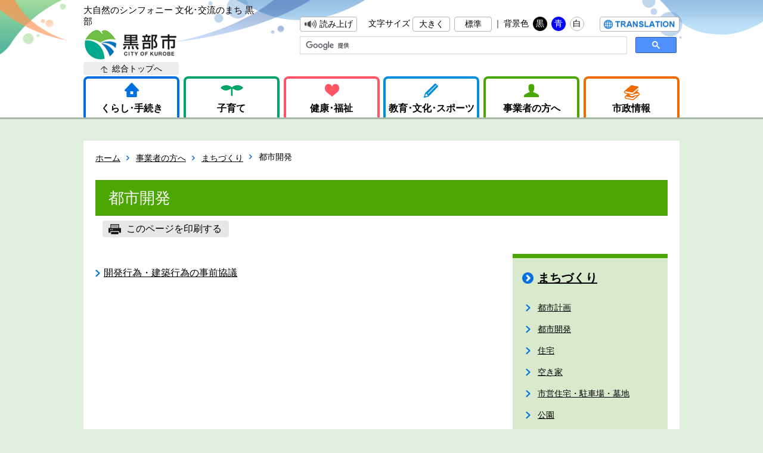

--- FILE ---
content_type: text/html; charset=utf-8
request_url: https://www.city.kurobe.toyama.jp/category/menu.aspx?ctgcd=111
body_size: 37506
content:

<!DOCTYPE html>
<html lang="ja">
<head>
	<meta http-equiv="Content-Type" content="text/html; charset=UTF-8">
	<title>都市開発｜黒部市</title>
	<meta name="author" content="黒部市" />
	<meta name="keywords" content="" />
	<meta name="description" content="" />
	<link rel="shortcut icon" href="../favicon.ico">
	<link rel="stylesheet" type="text/css" href="../designs/common/css/category.css" />
	<link rel="stylesheet" type="text/css" href="../designs/common/css/category_add.css" />
	<link rel="stylesheet" type="text/css" href="../designs/common/css/base_add.css" />
	<link rel="stylesheet" type="text/css" href="../designs/external/css/autoicon.css" media="all" />
	<link rel="stylesheet" type="text/css" href="../designs/external/css/tableswitch.css" media="all" />
	<link rel="stylesheet" type="text/css" href="../designs/external/css/scroll-hint.css" media="all" />
	<script type="text/javascript" src="../designs/common/script/jquery-2.2.4.min.js"></script>
	<script type="text/javascript" src="../designs/common/script/kurobe.js"></script>
	<script type="text/javascript" src="../designs/external/script/jquery.cookie.js"></script>
	<script type="text/javascript" src="../designs/external/script/viewportswitch.js"></script>
	<script type="text/javascript" src="../designs/external/script/tableswitch.js"></script>
	<script type="text/javascript" src="../designs/external/script/scroll-hint.js"></script>
	<script type="text/javascript" src="../designs/external/script/fileSizeGetter.js"></script>
	
	<script type="text/javascript" src="//f1-as.readspeaker.com/script/10537/webReader/webReader.js?pids=wr&amp;forceAdapter=ioshtml5&amp;disable=translation,lookup"></script>
	
	<!-- Google tag (gtag.js) -->
	<script async src="https://www.googletagmanager.com/gtag/js?id=G-NLNFG3E47F"></script>
	<script>
	window.dataLayer = window.dataLayer || [];
	function gtag(){dataLayer.push(arguments);}
		gtag('js', new Date());
		gtag('config', 'G-NLNFG3E47F');
	</script>
	<!-- Global site tag (gtag.js) - Google Analytics -->
	<script async src="https://www.googletagmanager.com/gtag/js?id=UA-30708724-1"></script>
	<script>
		window.dataLayer = window.dataLayer || [];
		function gtag() { dataLayer.push(arguments); }
		gtag('js', new Date());

		gtag('config', 'UA-30708724-1');

	</script>
	
</head>
<body>
	<!-- ヘッダ部 ==================================================== -->
	<header class="rs_skip">
		
		<div>
	
			<p>
				大自然のシンフォニー 文化･交流のまち 黒部<br>
				<a href="https://www.city.kurobe.toyama.jp/top.aspx"><img src="https://www.city.kurobe.toyama.jp/designs/common/image/logo_header.png" width="159" height="50" alt="黒部市" /></a>
			</p>
	
			<div id="skipLink" style="overflow:hidden;top:0;left:0;width:0;height:0;"><a href="#contents">本文へ移動する</a></div>
			<noscript>
				当サイトではjavascriptを使用しているページがございます。<br />
				お使いのブラウザでJavascriptの設定を無効にされている場合、正しく機能しない、もしくは正しく表示されないことがあります。<br />
				ご覧になる際にはブラウザ設定でJavaScriptを有効にしてください。
			</noscript>
			<div>
	
				<ul>
					<li id="readspeaker_button1" class="rs_skip">
						<a href="//app-as.readspeaker.com/cgi-bin/rsent?customerid=10537&amp;lang=ja_jp&amp;readid=contents&amp;url=" onclick="readpage(this.href, 'xp1'); return false;" class="rs_href" rel="nofollow" accesskey="L"><button id="voice">読み上げ</button></a>
					</li>
					<li>
						文字サイズ
						<button id="fontUp">大きく</button>
						<button id="fontDf">標準</button>｜
					</li>
					<li>
						背景色
						<button id="colorBk">黒</button>
						<button id="colorBl">青</button>
						<button id="colorWh">白</button>
					</li>
					<li><button id="translation" onclick="location.href='https://www.city.kurobe.toyama.jp/category/page.aspx?servno=3028'"><span>Translation</span></button></li>
				</ul>
	
				<script>
				  (function() {
					var cx = '016708449338769224519:de2mtcx03bs';
					var gcse = document.createElement('script');
					gcse.type = 'text/javascript';
					gcse.async = true;
					gcse.src = 'https://cse.google.com/cse.js?cx=' + cx;
					var s = document.getElementsByTagName('script')[0];
					s.parentNode.insertBefore(gcse, s);
				  })();
				</script>
				<gcse:searchbox-only></gcse:searchbox-only>
		
			</div>
		</div>

		
		<!-- グローバルメニュー -->
		<nav>
			<ul>
				<li>
					<a href="https://www.city.kurobe.toyama.jp/topGuide.aspx">くらし･手続き</a>
					
					<div>
						<div>

							<ul class="mLv1">
	
								<li><a href="https://www.city.kurobe.toyama.jp/category/menu.aspx?ctgcd=3" target="_top">届出・証明</a></li>
	
								<li><a href="https://www.city.kurobe.toyama.jp/category/menu.aspx?ctgcd=9" target="_top">税金</a></li>
	
								<li><a href="https://www.city.kurobe.toyama.jp/category/menu.aspx?ctgcd=19" target="_top">保険・年金</a></li>
	
								<li><a href="https://www.city.kurobe.toyama.jp/category/menu.aspx?ctgcd=25" target="_top">安全・消防・防災</a></li>
	
								<li><a href="https://www.city.kurobe.toyama.jp/category/menu.aspx?ctgcd=29" target="_top">上下水道</a></li>
	
								<li><a href="https://www.city.kurobe.toyama.jp/category/menu.aspx?ctgcd=32" target="_top">まちづくり</a></li>
	
								<li><a href="https://www.city.kurobe.toyama.jp/category/menu.aspx?ctgcd=43" target="_top">移住・定住</a></li>
	
								<li><a href="https://www.city.kurobe.toyama.jp/category/menu.aspx?ctgcd=48" target="_top">ごみ・環境</a></li>
	
								<li><a href="https://www.city.kurobe.toyama.jp/category/menu.aspx?ctgcd=52" target="_top">相談</a></li>
	
							</ul>
	

							
							<ul>
	
								<li><a href="https://www.city.kurobe.toyama.jp/category/menu.aspx?ctgcd=223" target="_top">混雑状況</a></li>
	
								<li><a href="https://www.city.kurobe.toyama.jp/category/menu.aspx?ctgcd=4" target="_top">戸籍の届出</a></li>
	
								<li><a href="https://www.city.kurobe.toyama.jp/category/menu.aspx?ctgcd=5" target="_top">住民登録</a></li>
	
								<li><a href="https://www.city.kurobe.toyama.jp/category/menu.aspx?ctgcd=6" target="_top">印鑑登録</a></li>
	
								<li><a href="https://www.city.kurobe.toyama.jp/category/menu.aspx?ctgcd=7" target="_top">外国人登録</a></li>
	
								<li><a href="https://www.city.kurobe.toyama.jp/category/menu.aspx?ctgcd=8" target="_top">証明書の発行</a></li>
	
								<li><a href="https://www.city.kurobe.toyama.jp/category/menu.aspx?ctgcd=224" target="_top">マイナンバー</a></li>
	
								<li><a href="https://www.city.kurobe.toyama.jp/category/menu.aspx?ctgcd=191" target="_top">ケーブルテレビ</a></li>
	
							</ul>
	

	
							
							<ul>
	
								<li><a href="https://www.city.kurobe.toyama.jp/category/menu.aspx?ctgcd=10" target="_top">個人住民税</a></li>
	
								<li><a href="https://www.city.kurobe.toyama.jp/category/menu.aspx?ctgcd=11" target="_top">固定資産税</a></li>
	
								<li><a href="https://www.city.kurobe.toyama.jp/category/menu.aspx?ctgcd=14" target="_top">法人市民税</a></li>
	
								<li><a href="https://www.city.kurobe.toyama.jp/category/menu.aspx?ctgcd=12" target="_top">軽自動車税</a></li>
	
								<li><a href="https://www.city.kurobe.toyama.jp/category/menu.aspx?ctgcd=13" target="_top">国民健康保険税</a></li>
	
								<li><a href="https://www.city.kurobe.toyama.jp/category/menu.aspx?ctgcd=15" target="_top">納税と証明</a></li>
	
								<li><a href="https://www.city.kurobe.toyama.jp/category/menu.aspx?ctgcd=16" target="_top">税の種類</a></li>
	
								<li><a href="https://www.city.kurobe.toyama.jp/category/menu.aspx?ctgcd=17" target="_top">ふるさと納税</a></li>
	
								<li><a href="https://www.city.kurobe.toyama.jp/category/menu.aspx?ctgcd=18" target="_top">eLTAX</a></li>
	
							</ul>
	

	
							
							<ul>
	
								<li><a href="https://www.city.kurobe.toyama.jp/category/menu.aspx?ctgcd=20" target="_top">国民健康保険</a></li>
	
								<li><a href="https://www.city.kurobe.toyama.jp/category/menu.aspx?ctgcd=21" target="_top">後期高齢者医療制度</a></li>
	
								<li><a href="https://www.city.kurobe.toyama.jp/category/menu.aspx?ctgcd=22" target="_top">福祉医療</a></li>
	
								<li><a href="https://www.city.kurobe.toyama.jp/category/menu.aspx?ctgcd=23" target="_top">国民年金</a></li>
	
								<li><a href="https://www.city.kurobe.toyama.jp/category/menu.aspx?ctgcd=24" target="_top">農業者年金</a></li>
	
							</ul>
	

	
							
							<ul>
	
								<li><a href="https://www.city.kurobe.toyama.jp/category/menu.aspx?ctgcd=26" target="_top">交通安全・防犯</a></li>
	
								<li><a href="https://www.city.kurobe.toyama.jp/category/menu.aspx?ctgcd=27" target="_top">火災予防</a></li>
	
								<li><a href="https://www.city.kurobe.toyama.jp/category/menu.aspx?ctgcd=28" target="_top">防災関連</a></li>
	
							</ul>
	

	
							
							<ul>
	
								<li><a href="https://www.city.kurobe.toyama.jp/category/menu.aspx?ctgcd=30" target="_top">水道</a></li>
	
								<li><a href="https://www.city.kurobe.toyama.jp/category/menu.aspx?ctgcd=31" target="_top">下水道</a></li>
	
							</ul>
	

	
							
							<ul>
	
								<li><a href="https://www.city.kurobe.toyama.jp/category/menu.aspx?ctgcd=33" target="_top">都市計画</a></li>
	
								<li><a href="https://www.city.kurobe.toyama.jp/category/menu.aspx?ctgcd=34" target="_top">都市開発</a></li>
	
								<li><a href="https://www.city.kurobe.toyama.jp/category/menu.aspx?ctgcd=35" target="_top">住宅</a></li>
	
								<li><a href="https://www.city.kurobe.toyama.jp/category/menu.aspx?ctgcd=36" target="_top">空き家</a></li>
	
								<li><a href="https://www.city.kurobe.toyama.jp/category/menu.aspx?ctgcd=37" target="_top">市営住宅・駐車場・墓地</a></li>
	
								<li><a href="https://www.city.kurobe.toyama.jp/category/menu.aspx?ctgcd=230" target="_top">納骨堂</a></li>
	
								<li><a href="https://www.city.kurobe.toyama.jp/category/menu.aspx?ctgcd=38" target="_top">公園</a></li>
	
								<li><a href="https://www.city.kurobe.toyama.jp/category/menu.aspx?ctgcd=39" target="_top">道路・河川</a></li>
	
								<li><a href="https://www.city.kurobe.toyama.jp/category/menu.aspx?ctgcd=40" target="_top">公共交通のご案内</a></li>
	
								<li><a href="https://www.city.kurobe.toyama.jp/category/menu.aspx?ctgcd=41" target="_top">振興会・町内会・地縁団体</a></li>
	
								<li><a href="https://www.city.kurobe.toyama.jp/category/menu.aspx?ctgcd=42" target="_top">協働のまちづくり</a></li>
	
								<li><a href="https://www.city.kurobe.toyama.jp/category/menu.aspx?ctgcd=221" target="_top">男女共同参画</a></li>
	
							</ul>
	

	
							
							<ul>
	
								<li><a href="https://www.city.kurobe.toyama.jp/category/menu.aspx?ctgcd=44" target="_top">空き家情報バンク</a></li>
	
								<li><a href="https://www.city.kurobe.toyama.jp/category/menu.aspx?ctgcd=45" target="_top">補助金</a></li>
	
								<li><a href="https://www.city.kurobe.toyama.jp/category/menu.aspx?ctgcd=46" target="_top">定住・半定住</a></li>
	
								<li><a href="https://www.city.kurobe.toyama.jp/category/menu.aspx?ctgcd=47" target="_top">サポート事業</a></li>
	
							</ul>
	

	
							
							<ul>
	
								<li><a href="https://www.city.kurobe.toyama.jp/category/menu.aspx?ctgcd=49" target="_top">ごみ</a></li>
	
								<li><a href="https://www.city.kurobe.toyama.jp/category/menu.aspx?ctgcd=50" target="_top">環境</a></li>
	
								<li><a href="https://www.city.kurobe.toyama.jp/category/menu.aspx?ctgcd=51" target="_top">衛生</a></li>
	
							</ul>
	

	
							
							<ul>
	
								<li><a href="https://www.city.kurobe.toyama.jp/category/menu.aspx?ctgcd=53" target="_top">各種相談</a></li>
	
							</ul>
	

	
						</div>
					</div>
				</li>
				<li>
					<a href="https://www.city.kurobe.toyama.jp/child/">子育て</a>
					
					<div>
						<div>

							<ul class="mLv1">
	
								<li><a href="https://www.city.kurobe.toyama.jp/category/menu.aspx?ctgcd=201" target="_top">子育てガイド</a></li>
	
								<li><a href="https://www.city.kurobe.toyama.jp/category/menu.aspx?ctgcd=202" target="_top">子育て支援情報</a></li>
	
							</ul>
	

							
							<ul>
	
								<li><a href="https://www.city.kurobe.toyama.jp/category/menu.aspx?ctgcd=203" target="_top">妊娠がわかったら</a></li>
	
								<li><a href="https://www.city.kurobe.toyama.jp/category/menu.aspx?ctgcd=204" target="_top">赤ちゃんが生まれたら</a></li>
	
								<li><a href="https://www.city.kurobe.toyama.jp/category/menu.aspx?ctgcd=205" target="_top">お子さんと出かけよう</a></li>
	
								<li><a href="https://www.city.kurobe.toyama.jp/category/menu.aspx?ctgcd=206" target="_top">お子さんを預けたい時</a></li>
	
								<li><a href="https://www.city.kurobe.toyama.jp/category/menu.aspx?ctgcd=207" target="_top">保育所・幼稚園</a></li>
	
								<li><a href="https://www.city.kurobe.toyama.jp/category/menu.aspx?ctgcd=208" target="_top">小学校・中学校</a></li>
	
								<li><a href="https://www.city.kurobe.toyama.jp/category/menu.aspx?ctgcd=209" target="_top">子育てに悩んだら</a></li>
	
								<li><a href="https://www.city.kurobe.toyama.jp/category/menu.aspx?ctgcd=210" target="_top">急な事故・病気の時</a></li>
	
							</ul>
	

	
							
							<ul>
	
								<li><a href="https://www.city.kurobe.toyama.jp/category/menu.aspx?ctgcd=211" target="_top">赤ちゃんがほしい人のために</a></li>
	
								<li><a href="https://www.city.kurobe.toyama.jp/category/menu.aspx?ctgcd=212" target="_top">お子さんの健診・予防接種</a></li>
	
								<li><a href="https://www.city.kurobe.toyama.jp/category/menu.aspx?ctgcd=213" target="_top">三世代同居近居・孫守り</a></li>
	
								<li><a href="https://www.city.kurobe.toyama.jp/category/menu.aspx?ctgcd=214" target="_top">子育て支援の手当制度・計画</a></li>
	
								<li><a href="https://www.city.kurobe.toyama.jp/category/menu.aspx?ctgcd=215" target="_top">ひとり親家庭への支援</a></li>
	
								<li><a href="https://www.city.kurobe.toyama.jp/category/menu.aspx?ctgcd=216" target="_top">病気や障がいがあるお子さんへの支援</a></li>
	
							</ul>
	

	
						</div>
					</div>
				</li>
				<li>
					<a href="https://www.city.kurobe.toyama.jp/topHealth.aspx">健康･福祉</a>
					
					<div>
						<div>

							<ul class="mLv1">
	
								<li><a href="https://www.city.kurobe.toyama.jp/category/menu.aspx?ctgcd=66" target="_top">福祉</a></li>
	
								<li><a href="https://www.city.kurobe.toyama.jp/category/menu.aspx?ctgcd=70" target="_top">健康・医療</a></li>
	
							</ul>
	

							
							<ul>
	
								<li><a href="https://www.city.kurobe.toyama.jp/category/menu.aspx?ctgcd=67" target="_top">障害者の福祉</a></li>
	
								<li><a href="https://www.city.kurobe.toyama.jp/category/menu.aspx?ctgcd=68" target="_top">高齢者の福祉</a></li>
	
								<li><a href="https://www.city.kurobe.toyama.jp/category/menu.aspx?ctgcd=69" target="_top">生活保護</a></li>
	
								<li><a href="https://www.city.kurobe.toyama.jp/category/menu.aspx?ctgcd=184" target="_top">戦没者のご遺族に関して</a></li>
	
								<li><a href="https://www.city.kurobe.toyama.jp/category/menu.aspx?ctgcd=222" target="_top">介護人材・福祉事業所への支援</a></li>
	
							</ul>
	

	
							
							<ul>
	
								<li><a href="https://www.city.kurobe.toyama.jp/category/menu.aspx?ctgcd=71" target="_top">母子保健</a></li>
	
								<li><a href="https://www.city.kurobe.toyama.jp/category/menu.aspx?ctgcd=72" target="_top">健康管理</a></li>
	
								<li><a href="https://www.city.kurobe.toyama.jp/category/menu.aspx?ctgcd=231" target="_top">予防接種と感染症</a></li>
	
								<li><a href="https://www.city.kurobe.toyama.jp/category/menu.aspx?ctgcd=73" target="_top">市民病院</a></li>
	
							</ul>
	

	
						</div>
					</div>
				</li>
				<li>
					<a href="https://www.city.kurobe.toyama.jp/topEducation.aspx">教育･文化･スポーツ</a>
					
					<div>
						<div>

							<ul class="mLv1">
	
								<li><a href="https://www.city.kurobe.toyama.jp/category/menu.aspx?ctgcd=75" target="_top">教育</a></li>
	
								<li><a href="https://www.city.kurobe.toyama.jp/category/menu.aspx?ctgcd=79" target="_top">文化</a></li>
	
								<li><a href="https://www.city.kurobe.toyama.jp/category/menu.aspx?ctgcd=87" target="_top">スポーツ</a></li>
	
							</ul>
	

							
							<ul>
	
								<li><a href="https://www.city.kurobe.toyama.jp/category/menu.aspx?ctgcd=76" target="_top">学校教育</a></li>
	
								<li><a href="https://www.city.kurobe.toyama.jp/category/menu.aspx?ctgcd=185" target="_top">給食</a></li>
	
								<li><a href="https://www.city.kurobe.toyama.jp/category/menu.aspx?ctgcd=77" target="_top">放課後児童クラブ</a></li>
	
								<li><a href="https://www.city.kurobe.toyama.jp/category/menu.aspx?ctgcd=78" target="_top">生涯学習</a></li>
	
								<li><a href="https://www.city.kurobe.toyama.jp/category/menu.aspx?ctgcd=186" target="_top">食育</a></li>
	
							</ul>
	

	
							
							<ul>
	
								<li><a href="https://www.city.kurobe.toyama.jp/category/menu.aspx?ctgcd=80" target="_top">公民館</a></li>
	
								<li><a href="https://www.city.kurobe.toyama.jp/category/menu.aspx?ctgcd=81" target="_top">図書館</a></li>
	
								<li><a href="https://www.city.kurobe.toyama.jp/category/menu.aspx?ctgcd=82" target="_top">美術館・科学館</a></li>
	
								<li><a href="https://www.city.kurobe.toyama.jp/category/menu.aspx?ctgcd=83" target="_top">国際交流</a></li>
	
								<li><a href="https://www.city.kurobe.toyama.jp/category/menu.aspx?ctgcd=84" target="_top">女性・青少年</a></li>
	
								<li><a href="https://www.city.kurobe.toyama.jp/category/menu.aspx?ctgcd=85" target="_top">芸術・文化</a></li>
	
								<li><a href="https://www.city.kurobe.toyama.jp/category/page.aspx?servno=5253" target="_blank">姉妹・友好都市</a></li>
	
							</ul>
	

	
							
							<ul>
	
								<li><a href="https://www.city.kurobe.toyama.jp/category/menu.aspx?ctgcd=88" target="_top">スポーツ</a></li>
	
								<li><a href="https://www.city.kurobe.toyama.jp/category/menu.aspx?ctgcd=219" target="_top">オリンピック・パラリンピック</a></li>
	
							</ul>
	

	
						</div>
					</div>
				</li>
				<li>
					<a href="https://www.city.kurobe.toyama.jp/topBiz.aspx">事業者の方へ</a>
					
					<div>
						<div>

							<ul class="mLv1">
	
								<li><a href="https://www.city.kurobe.toyama.jp/category/menu.aspx?ctgcd=90" target="_top">入札・契約</a></li>
	
								<li><a href="https://www.city.kurobe.toyama.jp/category/menu.aspx?ctgcd=96" target="_top">企業立地</a></li>
	
								<li><a href="https://www.city.kurobe.toyama.jp/category/menu.aspx?ctgcd=99" target="_top">税金</a></li>
	
								<li><a href="https://www.city.kurobe.toyama.jp/category/menu.aspx?ctgcd=109" target="_top">まちづくり</a></li>
	
								<li><a href="https://www.city.kurobe.toyama.jp/category/menu.aspx?ctgcd=121" target="_top">産業・しごと</a></li>
	
								<li><a href="https://www.city.kurobe.toyama.jp/category/menu.aspx?ctgcd=131" target="_top">指定管理者</a></li>
	
								<li><a href="https://www.city.kurobe.toyama.jp/category/menu.aspx?ctgcd=133" target="_top">広告募集</a></li>
	
							</ul>
	

							
							<ul>
	
								<li><a href="https://www.city.kurobe.toyama.jp/category/menu.aspx?ctgcd=91" target="_top">トピックス</a></li>
	
								<li><a href="https://www.city.kurobe.toyama.jp/category/menu.aspx?ctgcd=92" target="_top">入札予定</a></li>
	
								<li><a href="https://www.city.kurobe.toyama.jp/category/menu.aspx?ctgcd=93" target="_top">入札結果</a></li>
	
								<li><a href="https://www.city.kurobe.toyama.jp/category/menu.aspx?ctgcd=94" target="_top">入札参加資格申請</a></li>
	
								<li><a href="https://www.city.kurobe.toyama.jp/category/menu.aspx?ctgcd=95" target="_top">入札関係法令・様式</a></li>
	
								<li><a href="https://www.city.kurobe.toyama.jp/category/menu.aspx?ctgcd=187" target="_top">請求書</a></li>
	
							</ul>
	

	
							
							<ul>
	
								<li><a href="https://www.city.kurobe.toyama.jp/category/menu.aspx?ctgcd=97" target="_top">企業団地</a></li>
	
								<li><a href="https://www.city.kurobe.toyama.jp/category/menu.aspx?ctgcd=98" target="_top">優遇制度</a></li>
	
							</ul>
	

	
							
							<ul>
	
								<li><a href="https://www.city.kurobe.toyama.jp/category/menu.aspx?ctgcd=100" target="_top">住民税</a></li>
	
								<li><a href="https://www.city.kurobe.toyama.jp/category/menu.aspx?ctgcd=101" target="_top">固定資産税</a></li>
	
								<li><a href="https://www.city.kurobe.toyama.jp/category/menu.aspx?ctgcd=102" target="_top">軽自動車税</a></li>
	
								<li><a href="https://www.city.kurobe.toyama.jp/category/menu.aspx?ctgcd=103" target="_top">国民健康保険税</a></li>
	
								<li><a href="https://www.city.kurobe.toyama.jp/category/menu.aspx?ctgcd=104" target="_top">法人市民税</a></li>
	
								<li><a href="https://www.city.kurobe.toyama.jp/category/menu.aspx?ctgcd=105" target="_top">納税と証明</a></li>
	
								<li><a href="https://www.city.kurobe.toyama.jp/category/menu.aspx?ctgcd=106" target="_top">税の種類</a></li>
	
								<li><a href="https://www.city.kurobe.toyama.jp/category/menu.aspx?ctgcd=107" target="_top">ふるさと納税</a></li>
	
								<li><a href="https://www.city.kurobe.toyama.jp/category/menu.aspx?ctgcd=108" target="_top">eLTAX</a></li>
	
							</ul>
	

	
							
							<ul>
	
								<li><a href="https://www.city.kurobe.toyama.jp/category/menu.aspx?ctgcd=110" target="_top">都市計画</a></li>
	
								<li><a href="https://www.city.kurobe.toyama.jp/category/menu.aspx?ctgcd=111" target="_top">都市開発</a></li>
	
								<li><a href="https://www.city.kurobe.toyama.jp/category/menu.aspx?ctgcd=112" target="_top">住宅</a></li>
	
								<li><a href="https://www.city.kurobe.toyama.jp/category/menu.aspx?ctgcd=113" target="_top">空き家</a></li>
	
								<li><a href="https://www.city.kurobe.toyama.jp/category/menu.aspx?ctgcd=114" target="_top">市営住宅・駐車場・墓地</a></li>
	
								<li><a href="https://www.city.kurobe.toyama.jp/category/menu.aspx?ctgcd=115" target="_top">公園</a></li>
	
								<li><a href="https://www.city.kurobe.toyama.jp/category/menu.aspx?ctgcd=116" target="_top">定住・半定住</a></li>
	
								<li><a href="https://www.city.kurobe.toyama.jp/category/menu.aspx?ctgcd=117" target="_top">道路・河川</a></li>
	
								<li><a href="https://www.city.kurobe.toyama.jp/category/menu.aspx?ctgcd=118" target="_top">公共交通のご案内</a></li>
	
								<li><a href="https://www.city.kurobe.toyama.jp/category/menu.aspx?ctgcd=119" target="_top">振興会・町内会・地縁団体</a></li>
	
								<li><a href="https://www.city.kurobe.toyama.jp/category/menu.aspx?ctgcd=120" target="_top">協働のまちづくり</a></li>
	
							</ul>
	

	
							
							<ul>
	
								<li><a href="https://www.city.kurobe.toyama.jp/category/menu.aspx?ctgcd=122" target="_top">農業</a></li>
	
								<li><a href="https://www.city.kurobe.toyama.jp/category/menu.aspx?ctgcd=123" target="_top">林業</a></li>
	
								<li><a href="https://www.city.kurobe.toyama.jp/category/menu.aspx?ctgcd=188" target="_top">土地改良</a></li>
	
								<li><a href="https://www.city.kurobe.toyama.jp/category/menu.aspx?ctgcd=189" target="_top">鳥獣被害対策</a></li>
	
								<li><a href="https://www.city.kurobe.toyama.jp/category/menu.aspx?ctgcd=124" target="_top">農友会</a></li>
	
								<li><a href="https://www.city.kurobe.toyama.jp/category/menu.aspx?ctgcd=125" target="_top">農業委員会</a></li>
	
								<li><a href="https://www.city.kurobe.toyama.jp/category/menu.aspx?ctgcd=126" target="_top">黒部の産品</a></li>
	
								<li><a href="https://www.city.kurobe.toyama.jp/category/menu.aspx?ctgcd=127" target="_top">くろべを体感しよう</a></li>
	
								<li><a href="https://www.city.kurobe.toyama.jp/category/menu.aspx?ctgcd=128" target="_top">水産業</a></li>
	
								<li><a href="https://www.city.kurobe.toyama.jp/category/menu.aspx?ctgcd=129" target="_top">商工業</a></li>
	
								<li><a href="https://www.city.kurobe.toyama.jp/category/menu.aspx?ctgcd=130" target="_top">労働・雇用</a></li>
	
							</ul>
	

	
							
							<ul>
	
								<li><a href="https://www.city.kurobe.toyama.jp/category/menu.aspx?ctgcd=132" target="_top">指定管理者</a></li>
	
							</ul>
	

	
							
							<ul>
	
								<li><a href="https://www.city.kurobe.toyama.jp/category/menu.aspx?ctgcd=134" target="_top">広告募集</a></li>
	
							</ul>
	

	
						</div>
					</div>
				</li>
				<li>
					<a href="https://www.city.kurobe.toyama.jp/topCity.aspx">市政情報</a>
					
					<div>
						<div>

							<ul class="mLv1">
	
								<li><a href="https://www.city.kurobe.toyama.jp/category/menu.aspx?ctgcd=136" target="_top">市の方針・計画</a></li>
	
								<li><a href="https://www.city.kurobe.toyama.jp/category/menu.aspx?ctgcd=139" target="_top">市の動き</a></li>
	
								<li><a href="https://www.city.kurobe.toyama.jp/category/menu.aspx?ctgcd=142" target="_top">市の条例・規則</a></li>
	
								<li><a href="https://www.city.kurobe.toyama.jp/category/menu.aspx?ctgcd=144" target="_top">市の財政</a></li>
	
								<li><a href="https://www.city.kurobe.toyama.jp/category/menu.aspx?ctgcd=149" target="_top">各種市政情報</a></li>
	
								<li><a href="https://www.city.kurobe.toyama.jp/category/menu.aspx?ctgcd=153" target="_top">選挙</a></li>
	
								<li><a href="https://www.city.kurobe.toyama.jp/category/menu.aspx?ctgcd=156" target="_top">市長の部屋</a></li>
	
								<li><a href="https://www.city.kurobe.toyama.jp/topCouncil.aspx" target="_top">市議会</a></li>
	
								<li><a href="https://www.city.kurobe.toyama.jp/category/menu.aspx?ctgcd=169" target="_top">市役所のご案内</a></li>
	
							</ul>
	

							
							<ul>
	
								<li><a href="https://www.city.kurobe.toyama.jp/category/menu.aspx?ctgcd=137" target="_top">方針</a></li>
	
								<li><a href="https://www.city.kurobe.toyama.jp/category/menu.aspx?ctgcd=138" target="_top">計画</a></li>
	
								<li><a href="https://www.city.kurobe.toyama.jp/category/menu.aspx?ctgcd=233" target="_top">宣言</a></li>
	
							</ul>
	

	
							
							<ul>
	
								<li><a href="https://www.city.kurobe.toyama.jp/category/menu.aspx?ctgcd=141" target="_top">市民病院増改築</a></li>
	
								<li><a href="https://www.city.kurobe.toyama.jp/category/menu.aspx?ctgcd=192" target="_top">行政改革</a></li>
	
							</ul>
	

	
							
							<ul>
	
								<li><a href="http://www1.g-reiki.net/kurobe/reiki_menu.html" target="_blank">市の条例・規則</a></li>
	
							</ul>
	

	
							
							<ul>
	
								<li><a href="https://www.city.kurobe.toyama.jp/category/menu.aspx?ctgcd=145" target="_top">財政情報</a></li>
	
								<li><a href="https://www.city.kurobe.toyama.jp/category/menu.aspx?ctgcd=146" target="_top">管財情報</a></li>
	
								<li><a href="https://www.city.kurobe.toyama.jp/category/menu.aspx?ctgcd=148" target="_top">財政健全化</a></li>
	
							</ul>
	

	
							
							<ul>
	
								<li><a href="https://www.city.kurobe.toyama.jp/category/menu.aspx?ctgcd=150" target="_top">市の紹介</a></li>
	
								<li><a href="https://www.city.kurobe.toyama.jp/category/menu.aspx?ctgcd=228" target="_top">黒部市未来会議</a></li>
	
								<li><a href="https://www.city.kurobe.toyama.jp/category/menu.aspx?ctgcd=193" target="_top">郷里会</a></li>
	
								<li><a href="https://www.city.kurobe.toyama.jp/category/menu.aspx?ctgcd=197" target="_top">オープンデータ</a></li>
	
							</ul>
	

	
							
							<ul>
	
								<li><a href="https://www.city.kurobe.toyama.jp/category/menu.aspx?ctgcd=155" target="_top">選挙の制度</a></li>
	
								<li><a href="https://www.city.kurobe.toyama.jp/category/menu.aspx?ctgcd=225" target="_top">選挙の種類</a></li>
	
								<li><a href="https://www.city.kurobe.toyama.jp/category/menu.aspx?ctgcd=226" target="_top">過去の選挙結果</a></li>
	
								<li><a href="https://www.city.kurobe.toyama.jp/category/menu.aspx?ctgcd=227" target="_top">直近の選挙</a></li>
	
							</ul>
	

	
							
							<ul>
	
								<li><a href="https://www.city.kurobe.toyama.jp/category/menu.aspx?ctgcd=157" target="_top">市長・副市長の日程</a></li>
	
								<li><a href="https://www.city.kurobe.toyama.jp/category/menu.aspx?ctgcd=159" target="_top">市長交際費</a></li>
	
								<li><a href="https://www.city.kurobe.toyama.jp/category/menu.aspx?ctgcd=229" target="_top">市長記者会見</a></li>
	
								<li><a href="https://www.city.kurobe.toyama.jp/category/menu.aspx?ctgcd=158" target="_top">市長フォトギャラリー</a></li>
	
								<li><a href="https://www.city.kurobe.toyama.jp/category/menu.aspx?ctgcd=161" target="_top">市長プロフィール</a></li>
	
							</ul>
	

	
							
							<ul>
	
								<li><a href="https://www.city.kurobe.toyama.jp/category/menu.aspx?ctgcd=163" target="_top">議会の役割と仕組み</a></li>
	
								<li><a href="https://www.city.kurobe.toyama.jp/category/menu.aspx?ctgcd=164" target="_top">議会</a></li>
	
								<li><a href="https://www.city.kurobe.toyama.jp/category/menu.aspx?ctgcd=165" target="_top">議会改革</a></li>
	
								<li><a href="https://www.city.kurobe.toyama.jp/category/menu.aspx?ctgcd=166" target="_top">議員紹介</a></li>
	
								<li><a href="https://www.city.kurobe.toyama.jp/category/menu.aspx?ctgcd=167" target="_top">映像配信</a></li>
	
								<li><a href="https://www.city.kurobe.toyama.jp/category/menu.aspx?ctgcd=168" target="_top">情報公開</a></li>
	
								<li><a href="https://www.city.kurobe.toyama.jp/category/menu.aspx?ctgcd=194" target="_top">請願・陳情</a></li>
	
								<li><a href="https://www.city.kurobe.toyama.jp/category/menu.aspx?ctgcd=195" target="_top">傍聴のご案内</a></li>
	
								<li><a href="https://www.city.kurobe.toyama.jp/category/menu.aspx?ctgcd=196" target="_top">行政視察のご案内</a></li>
	
							</ul>
	

	
							
							<ul>
	
								<li><a href="https://www.city.kurobe.toyama.jp/category/menu.aspx?ctgcd=170" target="_top">庁舎案内</a></li>
	
								<li><a href="https://www.city.kurobe.toyama.jp/category/menu.aspx?ctgcd=171" target="_top">公共施設一覧</a></li>
	
								<li><a href="https://www.city.kurobe.toyama.jp/category/menu.aspx?ctgcd=172" target="_top">各課一覧</a></li>
	
							</ul>
	

	
						</div>
					</div>
				</li>
			</ul>
		</nav>
	</header>
	
<div id="xp1" class="rs_preserve rs_skip rs_splitbutton rs_addtools rs_exp" style="width:1000px;margin:0 auto;margin-top:20px;"></div>
	<!-- ヘッダ部（ここまで） ========================================== -->
	<!-- コンテンツ部 ================================================= -->
	<article>
		<div id="contents" class="cat5">
			<!-- パンくず -->
			
			<nav id="breadCrumb">
				<ul id="navi_ulPath">
				<li><a href="https://www.city.kurobe.toyama.jp/top.aspx">ホーム</a></li>
				<li><a href="https://www.city.kurobe.toyama.jp/category/menu.aspx?ctgcd=89">事業者の方へ</a></li>
				<li><a href="https://www.city.kurobe.toyama.jp/category/menu.aspx?ctgcd=109">まちづくり</a></li>
				<li>都市開発</li>
			</ul>
			</nav>
			<!-- タイトル -->
			<h1 id="lblTitle">都市開発</h1>
			<div id="topBox">
				<p id="upDatetime">
					<!-- 更新日 -->
					<span id="lblUdate"></span>
					<button id="pagePrint" onClick="window.print();return false;">このページを印刷する</button>
				</p>
				<!-- SNSシェアボタン -->
				
<div class="share">
	
	<style type="text/css">
	<!--
		.share {
			float: right;
			margin-left: 10px;
			margin-right: 10px;
			overflow: hidden;
		}
		.share .facebook {
			display: inline-block;
			line-height: 1;
		}
		.share .twitter {
			display: inline-block;
		}
		/* 201712 facebookボタンが上にずれるのを調整 */
		.fb_iframe_widget > span {
			vertical-align: baseline !important;
		}
	-->
	</style>

</div>
<div style="clear: both;"></div>
			</div>
			<!-- 左列 ======================================================== -->
			<div>

				<!-- 記事ページ一覧 -->

				
				<ul class="list">
	
					<li>
						<a href="https://www.city.kurobe.toyama.jp/category/page.aspx?servno=363" target="_top">
							開発行為・建築行為の事前協議
						</a>
					</li>
	
				</ul>
	
				<!-- 子カテゴリ一覧 -->
				
				<div class="subbox">

				</div>
<script type="text/javascript">
<!--
	// カテゴリコードをクッキーに保存
	function SaveCtgcd(ctgcd) {
		$.cookie('SelectedCtgcd', ctgcd, { expires: 1, path: '/' });
	}
// -->
</script>
			</div>
			<!-- 左列（ここまで） ============================================== -->
			<!-- 右列 ======================================================== -->
			<!-- サイドメニュー -->
			
			<nav id="sideMenu">
				<h2><a href="https://www.city.kurobe.toyama.jp/category/menu.aspx?ctgcd=109"><span id="ucSideMenu_lblCtgMenuTitle">まちづくり</span></a></h2>
				<!-- カテゴリ内の記事メニュー -->
	
				<!-- カテゴリメニュー -->
	
				<ul>
		
					<li>
						<a href="https://www.city.kurobe.toyama.jp/category/menu.aspx?ctgcd=110" target="_top">
							都市計画
						</a>
					</li>
		
					<li>
						<a href="https://www.city.kurobe.toyama.jp/category/menu.aspx?ctgcd=111" target="_top">
							都市開発
						</a>
					</li>
		
					<li>
						<a href="https://www.city.kurobe.toyama.jp/category/menu.aspx?ctgcd=112" target="_top">
							住宅
						</a>
					</li>
		
					<li>
						<a href="https://www.city.kurobe.toyama.jp/category/menu.aspx?ctgcd=113" target="_top">
							空き家
						</a>
					</li>
		
					<li>
						<a href="https://www.city.kurobe.toyama.jp/category/menu.aspx?ctgcd=114" target="_top">
							市営住宅・駐車場・墓地
						</a>
					</li>
		
					<li>
						<a href="https://www.city.kurobe.toyama.jp/category/menu.aspx?ctgcd=115" target="_top">
							公園
						</a>
					</li>
		
					<li>
						<a href="https://www.city.kurobe.toyama.jp/category/menu.aspx?ctgcd=116" target="_top">
							定住・半定住
						</a>
					</li>
		
					<li>
						<a href="https://www.city.kurobe.toyama.jp/category/menu.aspx?ctgcd=117" target="_top">
							道路・河川
						</a>
					</li>
		
					<li>
						<a href="https://www.city.kurobe.toyama.jp/category/menu.aspx?ctgcd=118" target="_top">
							公共交通のご案内
						</a>
					</li>
		
					<li>
						<a href="https://www.city.kurobe.toyama.jp/category/menu.aspx?ctgcd=119" target="_top">
							振興会・町内会・地縁団体
						</a>
					</li>
		
					<li>
						<a href="https://www.city.kurobe.toyama.jp/category/menu.aspx?ctgcd=120" target="_top">
							協働のまちづくり
						</a>
					</li>
		
				</ul>
		
			</nav>

			<!-- 右列（ここまで） ============================================== -->
		</div>
		<!-- お問い合わせ -->
		
	</article>
	<!-- コンテンツ部（ここまで） ======================================= -->
	<!-- フッタ部 ===================================================== -->
	
	<footer>

		<nav>
			<ul>
				<li><a href="https://www.city.kurobe.toyama.jp/category/page.aspx?servno=2885">交通・アクセス</a></li>
				<li><a href="https://www.city.kurobe.toyama.jp/sitemap.aspx">サイトマップ</a></li>
				<li><a href="https://www.city.kurobe.toyama.jp/category/page.aspx?servno=3027">窓口時間と庁舎案内</a></li>
				<li><a href="https://www.city.kurobe.toyama.jp/category/page.aspx?servno=14841">このホームページについて</a></li>
				<li><a href="https://www.city.kurobe.toyama.jp/category/page.aspx?servno=14717">リンク集</a></li>
				<li><a href="https://www.city.kurobe.toyama.jp/category/page.aspx?servno=10478">お問合せ</a></li>
			</ul>
		</nav>
		<p id="address">
			<strong>黒部市役所</strong>
			黒部市役所：〒938-8555 富山県黒部市三日市1301番地<br>
			宇奈月サービスセンター：〒938-0292 富山県黒部市宇奈月町内山3353番地<br>
			TEL：(0765)54-2111(代)　FAX：(0765)54-4461　法人番号：7000020162078
		</p>

		<div style="clear:both;"></div>
		<div class="rwd" style="text-align:center;background-color:#cccccc;margin: 20px auto;">
			<a id="rwd_sp" href="javascript:void(0);">スマートフォン版</a><a id="rwd_pc" href="javascript:void(0);">パソコン版</a>の表示に変更する
		</div>
		<p id="copyright">Copyright &copy; 2019 CITY OF KUROBE. All Rights Reserved.</p>
	</footer>
	<!-- フッタ部（ここまで） =========================================== -->
</body>
</html>

--- FILE ---
content_type: text/css
request_url: https://www.city.kurobe.toyama.jp/designs/common/css/category_add.css
body_size: 3595
content:
@CHARSET "UTF-8";
/*******************************************************************************
 * KUROBE CITY WEB SITE ver.2019
 * カテゴリ追加スタイル
*******************************************************************************/
/*******************************************************************************
 * menu.aspxのカテゴリボックススタイル
*******************************************************************************/
div[class^="cat"] div.subbox>dl {
	padding: 10px;
	padding-bottom: 20px;
}
div[class^="cat"] div.subbox>dl>dt {
	font-size: 1.125em;
	padding: 13px;
	margin-bottom: 24px;
	background-color: #fff;
	background-repeat: no-repeat;
	background-position: right center;
	background-size: cover;
}
body.blackBackground div[class^="cat"] div.subbox>dl>dt {
	border: 1px solid #fff;
	background-color: #000;
}
body.blueBackground div[class^="cat"] div.subbox>dl>dt {
	border: 1px solid #fff;
	background-color: #0006ff;
}
div[class^="cat"] div.subbox>dl>dt:before {
	content: '';
	display: inline-block;
	width: 10px;
	height: 16px;
	margin-right: 8px;
	background-size: contain;
	vertical-align: middle;
}
div[class^="cat"] div.subbox>dl>dd>ul {
	list-style: none;
}
div[class^="cat"] div.subbox>dl>dd>ul>li {
	padding-left: 22px;
	margin-bottom: 22px;
	background-repeat: no-repeat;
	background-position: 8px center;
	background-image: url(img/mrk_headmenu_1.png);
}
div[class^="cat"] div.subbox>dl>dd>ul>li:last-child {margin-bottom: 0;}
/** PC ************************************************************************/
@media screen and (min-width:768px),print{
	div[class^="cat"] {
		background: #fff;
	}
	body.blackBackground div[class^="cat"],
	body.blueBackground div[class^="cat"] {
		border: 1px solid #fff;
		background: none;
	}

	div[class^="cat"] div.subbox>dl {
		width: calc((100% - 36px) / 2);
		/*min-height: 17em;*/
		margin-right: 18px;
		float: left;
	}
	div[class^="cat"] div.subbox>dl:nth-child(2n) {margin-right: 0;}
}
/** SMART PHONE ***************************************************************/
@media screen and (max-width:767px){
	div[class^="cat"] {
		background: #fff;
	}
	div[class^="cat"] div.subbox>dl {
		width: 100%;
		margin-bottom: 18px;
	}
	div[class^="cat"] div.subboxdl:last-child {margin-bottom: 0;}
}

/* 色設定 */
div.cat1 div.subbox>dl {background: #d2ecf8;}
div.cat1 div.subbox>dl>dt {color: #006fe0;}
div.cat1 div.subbox>dl>dt:before {background-image: url(img/mrk_headmenu_1.png);}

div.cat2 div.subbox>dl {background: #d9f0e8;}
div.cat2 div.subbox>dl>dt {color: #00a368;}
div.cat2 div.subbox>dl>dt:before {background-image: url(img/mrk_headmenu_2.png);}

div.cat3 div.subbox>dl {background: #ffeeee;}
div.cat3 div.subbox>dl>dt {color: #ff5565;}
div.cat3 div.subbox>dl>dt:before {background-image: url(img/mrk_headmenu_3.png);}

div.cat4 div.subbox>dl {background: #d2ecf8;}
div.cat4 div.subbox>dl>dt {color: #008dde;}
div.cat4 div.subbox>dl>dt:before {background-image: url(img/mrk_headmenu_4.png);}

div.cat5 div.subbox>dl {background: #e3efd9;}
div.cat5 div.subbox>dl>dt {color: #4aa600;}
div.cat5 div.subbox>dl>dt:before {background-image: url(img/mrk_headmenu_5.png);}

div.cat6 div.subbox>dl {background: #ffebda;}
div.cat6 div.subbox>dl>dt {color: #ef6b00;}
div.cat6 div.subbox>dl>dt:before {background-image: url(img/mrk_headmenu_6.png);}

div.cat9 div.subbox>dl {background: #d2ecf8;}
div.cat9 div.subbox>dl>dt {color: #006fe0;}

body.blackBackground div[class^="cat"] div.subbox>dl,
body.blueBackground div[class^="cat"] div.subbox>dl{
	border: 1px solid #fff;
	background: none;
}


--- FILE ---
content_type: text/css
request_url: https://www.city.kurobe.toyama.jp/designs/common/css/base.css
body_size: 52406
content:
@CHARSET "UTF-8";
/*******************************************************************************
 * KUROBE CITY WEB SITE ver.2019
 * RESPONSIVE
*******************************************************************************
@import url(http://maxcdn.bootstrapcdn.com/font-awesome/4.7.0/css/font-awesome.min.css);
@import url('https://fonts.googleapis.com/css?family=Roboto:900');
/*******************************************************************************
 * COMMON
*******************************************************************************/
* {
	box-sizing: border-box;
}
html,body {
	font-size: 100%;
	width: 100%;
	height: 100%;
}
body {background: #dfeedf;}
body.blackBackground {background: #000;}
body.blueBackground {background: #0006ff;}
img,button,input {
	vertical-align: middle;
}
a {
	color: #000;
	text-decoration: underline;
	line-height: 1.3; /* 20190220 追加 */
}
body.blackBackground a,
body.blueBackground a {color: #fff;}
ul {list-style: none;}


/** PC ************************************************************************/
@media screen and (min-width:768px),print{
	* {
		font-family: "ヒラギノ角ゴ Pro W3","Hiragino Kaku Gothic Pro",Meiryo,"メイリオ","ＭＳ Ｐゴシック",Verdana,Geneva,Arial,Helvetica;
	}
	body { /* 20190223 スマホ・タブレットでPC表示時に右端にできる空白を除去 */
		min-width: 1000px;
	}
	body.blackBackground *,
	body.blueBackground * {color: #fff !important;} /* 20190218 タグに直接色指定してある場合があるため、強制適用 */
	body>header>div,
	body>header>nav,
	body>article,
	body>footer {
		width: 1000px;
		margin: 0 auto;
	}
}
/** SMART PHONE ***************************************************************/
@media screen and (max-width:767px){
	* {
		font-family: sans-serif;
	}
}

/*******************************************************************************
 * HEADER
*******************************************************************************/
body>header {}

/** PC ************************************************************************/
@media screen and (min-width:768px),print{
	body>header {
		width: 100%;
		/*height: 177px;*/
		border-bottom: 3px solid #a6bba6;
		background: url(img/bg_header.png) no-repeat center top #fff;
	}
	body.blackBackground>header {background-color: #000;}
	body.blueBackground>header {background-color: #0006ff;}
	body>header>div {
		position: relative;
		/*height: 77px;*/
	}
	body>header>div:after {
		content: ".";
		display: block;
		height: 0;
		clear: both;
		visibility: hidden;
	}
	body>header>div>p,
	body>header>div>h1 {
		font-weight: normal;
		width: 300px; /* 20190325 外国語でのヘッダ崩れ対策 360px */
		font-size: 0.92em; /* 20190325 文字サイズ調整 */
		line-height: 1.3; /* 20190325 行の間隔調整 */
		padding-top: 8px;
		float: left;
	}
	body>header>div>p>a>img,
	body>header>div>h1>a>img {
		margin-top: 4px;
	}
	body>header>div>div {
		font-size: 0.875em;
		min-width: 632px;
		max-width: 1000px;
		padding-top: 14px;
		float: right;
	}
	/** HEADER UTILITY **/
	body>header>div>div>ul {
		width: 100%;
	}
	body>header>div>div>ul:after {
		content: ".";
		display: block;
		height: 0;
		clear: both;
		visibility: hidden;
	}
	body>header>div>div>ul>li {
		list-style: none;
		margin-bottom: 8px;
		float: left;
	}
	body>header>div>div>ul>li:nth-child(1) {min-width:  8.214em;}
	body>header>div>div>ul>li:nth-child(2) {min-width: 16.214em;}
	body>header>div>div>ul>li:nth-child(3) {min-width: 11.071em;}
	body>header>div>div>ul>li:nth-child(4) {min-width: 10.000em;}
	body>header>div>div>ul>li button {cursor: pointer;} /* 20190215 修正 */
	#voice,
	#fontUp,
	#fontDf,
	#translation {
		font-size: 1.0em;
		height: 1.8em;
		border: 1px solid #b4b4b4;
		border-radius: 4px;
		background: #fff;
	}
	body.blackBackground #voice,
	body.blackBackground #fontUp,
	body.blackBackground #fontDf,
	body.blackBackground #translation {background-color: #000;}
	body.blueBackground #voice,
	body.blueBackground #fontUp,
	body.blueBackground #fontDf,
	body.blueBackground #translation {background-color: #0006ff;}
	
	body.blackBackground .gsc-input-box,
	body.blackBackground .gsc-input-box input {background-color: #000 !important;}
	body.blueBackground .gsc-input-box,
	body.blueBackground .gsc-input-box input {background-color: #0006ff !important;}

	#voice {
		/*width: 104px;*/
		padding-left: 32px;
		margin-right: 8px;
		background: url(img/icon_headutility_voice.png) no-repeat left center #fff;
	}
	#voice:hover { /* 20190215 追加 */
		background: url(img/icon_headutility_voice.png) no-repeat left center #eee;
	}
	#fontUp,#fontDf {
		/*width: 62px;*/
		width: 4.5em;
		margin-right: 3px;
	}
	#fontUp:hover,
	#fontDf:hover { /* 20190215 追加 */
		background-color: #eee;
	}
	#colorBk,#colorBl,#colorWh {
		color: #fff;
		font-size: 1.0em;
		width: 1.714em;
		height: 1.714em;
		padding: 0;
		margin-right: 3px;
		border: none;
		border-radius: 0.857em;
	}
	#colorBk {
		margin-left: 3px;
		background: #000;
	}
	body.blackBackground #colorBk,
	body.blueBackground #colorBk { /* 20190226 追加 */
		border: 1px solid #fff;
	}
	#colorBl {
		background: #0006ff;
	}
	body.blackBackground #colorBl,
	body.blueBackground #colorBl { /* 20190226 追加 */
		border: 1px solid #fff;
	}
	#colorWh {
		color:#000;
		border: 1px solid #b4b4b4;
		background: #fff;
	}
	body.blackBackground #colorWh,
	body.blueBackground #colorWh { /* 20190218 追加 */
		color:#000 !important;
	}
	#colorBk:hover,
	#colorBl:hover { /* 20190215 追加 */
		color: #eee;
	}
	#colorWh:hover { /* 20190215 追加 */
		background-color: #eee;
	}
	#translation {
		width: 134px;
		margin-left: 6px;
		background: url(img/icon_headutility_translation.png) no-repeat left center #fff;
	}
	#translation:hover { /* 20190215 追加 */
		background: url(img/icon_headutility_translation.png) no-repeat left center #eee;
	}
	#translation>span {
		text-indent: -9999em;
		display: inline-block;
	}
	#___gcse_0 {width: 632px;}
	#spGoogleSea {display: none;}
	#___gcse_0>div,
	#spGoogleSea>div {
		/*padding: 8px 0 0;*/
		padding: 0;
		border: none;
		background-color: transparent; 
	}
	/** SKIP LINK & TOPPAGE LINK **/
	#skipLink {}
	#toppageLink,
	#gyoseiLink {
		font-size: 0.875em;
		text-align: center;
		width: 160px;
		min-width: auto;
		padding: 2px;
		margin-top: 4px;
		border-radius: 4px;
		background: #ececec;
		display: table;
		position: absolute;
	}
	body.blackBackground #toppageLink { /* 20190226 追加 */
		background-color: #000;
		border: 1px solid #fff;
	}
	body.blueBackground #toppageLink { /* 20190226 追加 */
		background-color: #0006ff;
		border: 1px solid #fff;
	}
	#toppageLink>a,
	#gyoseiLink>a {
		text-decoration: none;
		display: table-cell;
	}
	#toppageLink>a:before,
	#gyoseiLink>a:before {
		content: '';
		display: inline-block;
		width: 11px;
		height: 11px;
		margin-right: 8px;
		background-image: url(img/mrk_topArrow.png);
		background-size: contain;
		vertical-align: middle;
	}
}
/** SMART PHONE ***************************************************************/
@media screen and (max-width:767px){
	body>header {
		width: 100%;
		height: 84px;
		border-bottom: 3px solid #a6bba6;
		background: url(img/sp/bg_header.png) no-repeat center top #fff;
		background-size: contain;
	}
	body>header>div>p,
	body>header>div>h1 {
		font-size: 0.75em;
		font-weight: normal;
		text-align: center;
		padding-top: 8px;
		padding-right: 74px;
	}
	body>header>div>p>a>img,
	body>header>div>h1>a>img {
		margin-top: 4px;
	}
	body>header>div>div {
		display: none;
	}
	#spGoogleSea {
		margin-bottom: 8px;
	}
	/* 20190223 スマホに総合トップ追加 **/
	#toppageLink,
	#gyoseiLink { /* 20190308 行政情報トップリンクも追加 */
		font-size: 0.875em;
		text-align: center;
		width: 160px;
		min-width: auto;
		padding: 2px;
		border-radius: 4px;
		background: #ececec;
		display: table;
		position: absolute;
		left: 0px;
		top: calc(1.0em + 50px + 20px);
		margin: 10px 20px;
		border: 1px solid #999;
	}
	#toppageLink>a,
	#gyoseiLink>a { /* 20190308 行政情報トップリンクも追加 */
		text-decoration: none;
		display: table-cell;
	}
	#toppageLink>a:before,
	#gyoseiLink>a:before { /* 20190308 行政情報トップリンクも追加 */
		content: '';
		display: inline-block;
		width: 11px;
		height: 11px;
		margin-right: 8px;
		background-image: url(img/mrk_topArrow.png);
		background-size: contain;
		vertical-align: middle;
	}
}

/*******************************************************************************
 * HEADER MENU
*******************************************************************************/
body>header>nav {}
body>header>nav a {
	text-decoration: none;
}
/** PC ************************************************************************/
@media screen and (min-width:768px),print{
	body>header>nav {
		height: calc(177px - 3px - 77px);
		display: table;
	}
	body>header>nav a {
		text-decoration: none;
	}
	body>header>nav>ul {
		height: 100%;
		min-height: 97px;
		vertical-align: bottom;
		padding-top: 28px;
		display: flex;
		align-items: stretch;
		justify-content: space-between;
	}
	body>header>nav>ul>li {
		width: 161px;
		min-height: 69px;
		border: 4px solid;
		border-radius: 8px 8px 0 0;
		border-bottom: none;
		position: relative;
	}
	body>header>nav>ul>li>a {
		color: #000;
		font-size: 1.0em;
		font-weight: bold;
		text-align: center;
		height: 100%;
		padding: 40px 0 4px;
		display: block;
	}
	/** PULL DOWN *****************************************************************/
	body>header>nav>ul>li>div {
		width: 480px;
		padding-top: 12px;
		top: calc(100% - 2px);
		position: absolute;
		display: none;
		z-index: 999;
	}
	body>header>nav>ul>li>div>div {
		width: 100%;
		padding: 14px;
		display: table;
	}
	body>header>nav>ul>li>div>div>ul {
		width: 50%;
		padding: 8px 0;
		display: table-cell;
	}
	body>header>nav>ul>li>div>div>ul:not(:first-child) {
		padding: 8px;
		background: #fff;
	}
	body.blackBackground>header>nav>ul>li>div>div>ul:not(:first-child) {
		border: 1px solid #fff;
		background-color: #000;
	}
	body.blueBackground>header>nav>ul>li>div>div>ul:not(:first-child) {
		border: 1px solid #fff;
		background-color: #0006ff;
	}
	
	body>header>nav>ul>li>div>div>ul:first-child>li>a {
		color: #fff;
	}
	body>header>nav>ul>li>div>div>ul>li {
		padding: 8px 0 8px 24px;
	}
	body>header>nav>ul>li>div>div>ul:first-child>li {
		background: url(img/mrk_headmenu_0.png) no-repeat 4px center;
	}
	body>header>nav>ul>li>div>div>ul:nth-child(n+3) {
		display: none;
	}
	
	/** MENU CATE *****************************************************************/
	/** くらし・手続き *****************************************************************/
	body>header>nav>ul>li:nth-child(1) {
		border-color: #006fe0;
		background: url(img/icon_headmenu_1.png) no-repeat center top;
	}
	body>header>nav>ul>li:nth-child(1)>div {
		left: -4px;
		background: url(img/arrow_pulldown_1.png) no-repeat 73.4px top;
	}
	body>header>nav>ul>li:nth-child(1)>div>div {
		background: #006fe0;
	}
	body>header>nav>ul>li:nth-child(1)>div>div>ul:first-child>li.select {
		background: url(img/mrk_headmenu_1.png) no-repeat 4px center #fff;
	}
	body>header>nav>ul>li:nth-child(1)>div>div>ul:first-child>li.select>a {
		color: #2255a4;
	}
	body>header>nav>ul>li:nth-child(1)>div>div>ul:not(:first-child)>li {
		background: url(img/mrk_headmenuD_1.png) no-repeat 8px center;
	}
	body>header>nav>ul>li:nth-child(1)>div>div>ul:not(:first-child)>li:hover {
		background-color: #e2eefb; 
	}
	body>header>nav>ul>li:nth-child(1)>div>div>ul:not(:first-child)>li>a {
		color: #2255a4;
	}
	/******************************************************************************/
	/** 子育て *********************************************************************/
	body>header>nav>ul>li:nth-child(2) {
		border-color: #00a368;
		background: url(img/icon_headmenu_2.png) no-repeat center top;
	}
	body>header>nav>ul>li:nth-child(2)>div {
		left: -4px;
		background: url(img/arrow_pulldown_2.png) no-repeat 73.4px top;
	}
	body>header>nav>ul>li:nth-child(2)>div>div {
		background: #00a368;
	}
	body>header>nav>ul>li:nth-child(2)>div>div>ul:first-child>li.select {
		background: url(img/mrk_headmenu_2.png) no-repeat 4px center #fff;
	}
	body>header>nav>ul>li:nth-child(2)>div>div>ul:first-child>li.select>a {
		color: #00784d;
	}
	body>header>nav>ul>li:nth-child(2)>div>div>ul:not(:first-child)>li {
		background: url(img/mrk_headmenuD_2.png) no-repeat 8px center;
	}
	body>header>nav>ul>li:nth-child(2)>div>div>ul:not(:first-child)>li:hover {
		background-color: #ccede1; 
	}
	body>header>nav>ul>li:nth-child(2)>div>div>ul:not(:first-child)>li>a {
		color: #00784d;
	}
	/******************************************************************************/
	/** 健康・福祉 ******************************************************************/
	body>header>nav>ul>li:nth-child(3) {
		border-color: #ff5565;
		background: url(img/icon_headmenu_3.png) no-repeat center top;
	}
	body>header>nav>ul>li:nth-child(3)>div {
		left: -4px;
		background: url(img/arrow_pulldown_3.png) no-repeat 73.4px top;
	}
	body>header>nav>ul>li:nth-child(3)>div>div {
		background: #ff5565;
	}
	body>header>nav>ul>li:nth-child(3)>div>div>ul:first-child>li.select {
		background: url(img/mrk_headmenu_3.png) no-repeat 4px center #fff;
	}
	body>header>nav>ul>li:nth-child(3)>div>div>ul:first-child>li.select>a {
		color: #f02b3e;
	}
	body>header>nav>ul>li:nth-child(3)>div>div>ul:not(:first-child)>li {
		background: url(img/mrk_headmenuD_3.png) no-repeat 8px center;
	}
	body>header>nav>ul>li:nth-child(3)>div>div>ul:not(:first-child)>li:hover {
		background-color: #fddadd; 
	}
	body>header>nav>ul>li:nth-child(3)>div>div>ul:not(:first-child)>li>a {
		color: #f02b3e;
	}
	/******************************************************************************/
	/** 教育・文化・スポーツ ***********************************************************/
	body>header>nav>ul>li:nth-child(4) {
		border-color: #008dde;
		background: url(img/icon_headmenu_4.png) no-repeat center top;
	}
	body>header>nav>ul>li:nth-child(4)>div {
		left: -4px;
		background: url(img/arrow_pulldown_4.png) no-repeat 73.4px top;
	}
	body>header>nav>ul>li:nth-child(4)>div>div {
		background: #008dde;
	}
	body>header>nav>ul>li:nth-child(4)>div>div>ul:first-child>li.select {
		background: url(img/mrk_headmenu_4.png) no-repeat 4px center #fff;
	}
	body>header>nav>ul>li:nth-child(4)>div>div>ul:first-child>li.select>a {
		color: #007dc4;
	}
	body>header>nav>ul>li:nth-child(4)>div>div>ul:not(:first-child)>li {
		background: url(img/mrk_headmenuD_4.png) no-repeat 8px center;
	}
	body>header>nav>ul>li:nth-child(4)>div>div>ul:not(:first-child)>li:hover {
		background-color: #cce8f8; 
	}
	body>header>nav>ul>li:nth-child(4)>div>div>ul:not(:first-child)>li>a {
		color: #007dc4;
	}
	/******************************************************************************/
	/** 事業者の方へ ****************************************************************/
	body>header>nav>ul>li:nth-child(5) {
		border-color: #4aa600;
		background: url(img/icon_headmenu_5.png) no-repeat center top;
	}
	body>header>nav>ul>li:nth-child(5)>div {
		right: -4px;
		background: url(img/arrow_pulldown_5.png) no-repeat 390px top;
	}
	body>header>nav>ul>li:nth-child(5)>div>div {
		background: #4aa600;
	}
	body>header>nav>ul>li:nth-child(5)>div>div>ul:first-child>li.select {
		background: url(img/mrk_headmenu_5.png) no-repeat 4px center #fff;
	}
	body>header>nav>ul>li:nth-child(5)>div>div>ul:first-child>li.select>a {
		color: #397e00;
	}
	body>header>nav>ul>li:nth-child(5)>div>div>ul:not(:first-child)>li {
		background: url(img/mrk_headmenuD_5.png) no-repeat 8px center;
	}
	body>header>nav>ul>li:nth-child(5)>div>div>ul:not(:first-child)>li:hover {
		background-color: #d9e9cc; 
	}
	body>header>nav>ul>li:nth-child(5)>div>div>ul:not(:first-child)>li>a {
		color: #397e00;
	}
	/******************************************************************************/
	/** 市政情報 *******************************************************************/
	body>header>nav>ul>li:nth-child(6) {
		border-color: #ef6b00;
		background: url(img/icon_headmenu_6.png) no-repeat center top;
	}
	body>header>nav>ul>li:nth-child(6)>div {
		right: -4px;
		background: url(img/arrow_pulldown_6.png) no-repeat 390px top;
	}
	body>header>nav>ul>li:nth-child(6)>div>div {
		background: #ef6b00;
	}
	body>header>nav>ul>li:nth-child(6)>div>div>ul:first-child>li.select {
		background: url(img/mrk_headmenu_6.png) no-repeat 4px center #fff;
	}
	body>header>nav>ul>li:nth-child(6)>div>div>ul:first-child>li.select>a {
		color: #cf5d00;
	}
	body>header>nav>ul>li:nth-child(6)>div>div>ul:not(:first-child)>li {
		background: url(img/mrk_headmenuD_6.png) no-repeat 8px center;
	}
	body>header>nav>ul>li:nth-child(6)>div>div>ul:not(:first-child)>li:hover {
		background-color: #f9e0cc; 
	}
	body>header>nav>ul>li:nth-child(6)>div>div>ul:not(:first-child)>li>a {
		color: #cf5d00;
	}
	
	body.blackBackground>header>nav>ul>li,
	body.blueBackground>header>nav>ul>li {
		border-color: #fff;
	}
	
	/** BLACK **/
	body.blackBackground>header>nav>ul>li>div {
		background-image: url(img/arrow_pulldown_0.png);
	}
	body.blackBackground>header#back>nav>ul>li>div>div {background: #000;}
	body.blackBackground>header>nav>ul>li>div>div {
		border: 1px solid #fff;
		background: #000;
	}
	body.blackBackground>header>nav>ul>li>div>div>ul:first-child>li.select {
		border: 1px solid #fff;
		border-right: none;
		background-color: #000;
	}
	body.blackBackground>header>nav>ul>li>div>div>ul:first-child>li.select>a {
		color: #fff;
	}
	body.blackBackground>header>nav>ul>li>div>div>ul:not(:first-child)>li:hover {
		border: 1px solid #fff;
		background-color: #000;
	}
	body.blackBackground>header>nav>ul>li>div>div>ul:not(:first-child)>li>a {
		color: #fff;
	}
	
	/** BLUE**/
	body.blueBackground>header>nav>ul>li>div {
		background-image: url(img/arrow_pulldown_0.png);
	}
	body.blueBackground>header#back>nav>ul>li>div>div {background: #0006ff}
	body.blueBackground>header>nav>ul>li>div>div {
		border: 1px solid #fff;
		background: #0006ff;
	}
	body.blueBackground>header>nav>ul>li>div>div>ul:first-child>li.select {
		border: 1px solid #fff;
		border-right: none;
		background-color: #0006ff;
	}
	body.blueBackground>header>nav>ul>li>div>div>ul:first-child>li.select>a {
		color: #fff;
	}
	body.blueBackground>header>nav>ul>li>div>div>ul:not(:first-child)>li:hover {
		border: 1px solid #fff;
		background-color: #0006ff;
	}
	body.blueBackground>header>nav>ul>li>div>div>ul:not(:first-child)>li>a {
		color: #fff;
	}
}
/** TABLET & SMART PHONE *****************************************************/
@media screen and (max-width:767px) {
	body>header{
		position: relative;
	}
	body>header>nav {
		width: calc(100% - 10px * 2);
		margin: 0 10px;
		background: #fff;
		position: absolute;
		top: 72px;
		display: none;
		padding-top: 26px;
		background: url(img/sp/arrow_menu1.png) no-repeat calc((100% - 10px * 2) + 8px) top;
		z-index: 9999;
	}
	body>header>nav>ul {
		border-top: 8px solid #006fe0;
		background-color: #fff;	/* 20190308 追加 */
	}
	body>header>nav>ul>li {}
	body>header>nav>ul>li>a {
		font-size: 1.375em;
		font-weight: bold;
		width: 100%;
		padding: 18px;
		padding-left: 52px;
		border-bottom: 8px solid;
		background-repeat: no-repeat;
		background-position: 10px 8px;
		background-color: #fff;
		display: table;
	}
	body>header>nav>ul>li>a>span {
		font-size: 0.725em;
		font-weight: normal;
		text-align: right;
		vertical-align: middle;
		width: 64px;
		background-repeat: no-repeat;
		background-position: left center;
		display: table-cell;
	}
	body>header>nav>ul>li>a>span:after {
		content: '開く';
	}
	body>header>nav>ul>li>a>span.closeSubMenu {
		width: 80px;
	}
	body>header>nav>ul>li>a>span.closeSubMenu:after {
		content: '閉じる';
	}
	
	body>header>nav>ul>li>ul {
		display: none;
	}
	body>header>nav>ul>li>ul>li {}
	body>header>nav>ul>li>ul>li>a {
		color: #fff;
		font-size: 1.25em;
		padding: 12px;
		padding-left: 44px;
		border-bottom: 1px solid #ccc;
		background: url(img/mrk_headmenu_0.png) no-repeat 20px center ;
		display: block;
	}
	/******************************************************************************/
	/** くらし・手続き *****************************************************************/
	body>header>nav>ul>li:nth-child(1)>a {
		border-color: #006fe0;
		background-image: url(img/icon_headmenu_1.png);
	}
	body>header>nav>ul>li:nth-child(1)>a>span {background-image: url(img/sp/mrk_menuOpen1.png);}
	body>header>nav>ul>li:nth-child(1)>a>span.closeSubMenu {background-image: url(img/sp/mrk_menuClose1.png);}
	body>header>nav>ul>li:nth-child(1)>ul>li>a {background-color: #006fe0;}
	/******************************************************************************/
	/** 子育て *********************************************************************/
	body>header>nav>ul>li:nth-child(2)>a {
		border-color: #00a368;
		background-image: url(img/icon_headmenu_2.png);
	}
	body>header>nav>ul>li:nth-child(2)>a>span {background-image: url(img/sp/mrk_menuOpen2.png);}
	body>header>nav>ul>li:nth-child(2)>a>span.closeSubMenu {background-image: url(img/sp/mrk_menuClose2.png);}
	body>header>nav>ul>li:nth-child(2)>ul>li>a {background-color: #00a368}
	/******************************************************************************/
	/** 健康・福祉 ******************************************************************/
	body>header>nav>ul>li:nth-child(3)>a {
		border-color: #ff5565;
		background-image: url(img/icon_headmenu_3.png);
	}
	body>header>nav>ul>li:nth-child(3)>a>span {background-image: url(img/sp/mrk_menuOpen3.png);}
	body>header>nav>ul>li:nth-child(3)>a>span.closeSubMenu {background-image: url(img/sp/mrk_menuClose3.png);}
	body>header>nav>ul>li:nth-child(3)>ul>li>a {background-color: #ff5565}
	/******************************************************************************/
	/** 教育・文化・スポーツ ***********************************************************/
	body>header>nav>ul>li:nth-child(4)>a {
		border-color: #008dde;
		background-image: url(img/icon_headmenu_4.png);
	}
	body>header>nav>ul>li:nth-child(4)>a>span {background-image: url(img/sp/mrk_menuOpen4.png);}
	body>header>nav>ul>li:nth-child(4)>a>span.closeSubMenu {background-image: url(img/sp/mrk_menuClose4.png);}
	body>header>nav>ul>li:nth-child(4)>ul>li>a {background-color: #008dde}
	/******************************************************************************/
	/** 事業者の方へ ****************************************************************/
	body>header>nav>ul>li:nth-child(5)>a {
		border-color: #4aa600;
		background-image: url(img/icon_headmenu_5.png);
	}
	body>header>nav>ul>li:nth-child(5)>a>span {background-image: url(img/sp/mrk_menuOpen5.png);}
	body>header>nav>ul>li:nth-child(5)>a>span.closeSubMenu {background-image: url(img/sp/mrk_menuClose5.png);}
	body>header>nav>ul>li:nth-child(5)>ul>li>a {background-color: #4aa600}
	/******************************************************************************/
	/** 市政情報 *******************************************************************/
	body>header>nav>ul>li:nth-child(6)>a {
		border-color: #ef6b00;
		background-image: url(img/icon_headmenu_6.png);
	}
	body>header>nav>ul>li:nth-child(6)>a>span {background-image: url(img/sp/mrk_menuOpen6.png);}
	body>header>nav>ul>li:nth-child(6)>a>span.closeSubMenu {background-image: url(img/sp/mrk_menuClose6.png);}
	body>header>nav>ul>li:nth-child(6)>ul>li>a {background-color: #ef6b00}

	body>header>nav>ul>li>ul>li>ul {display: none;}
	
	/** 主開閉ボタン **/
	button#menuSw {
		padding: 0;
		border: none;
		background: none;
		position: absolute;
		right: 20px;
		top: 10px;
		z-index: 99;
	}
	/** DOM CLASS **/
	body>header>nav.idx0 {background-image: url(img/sp/arrow_menu1.png);}
	body>header>nav.idx0>ul {border-top-color: #006fe0;}
	body>header>nav.idx1 {background-image: url(img/sp/arrow_menu2.png);}
	body>header>nav.idx1>ul {border-top-color: #00a368;}
	body>header>nav.idx2 {background-image: url(img/sp/arrow_menu3.png);}
	body>header>nav.idx2>ul {border-top-color: #ff5565;}
	body>header>nav.idx3 {background-image: url(img/sp/arrow_menu4.png);}
	body>header>nav.idx3>ul {border-top-color: #008dde;}
	body>header>nav.idx4 {background-image: url(img/sp/arrow_menu5.png);}
	body>header>nav.idx4>ul {border-top-color: #4aa600;}
	body>header>nav.idx5 {background-image: url(img/sp/arrow_menu6.png);}
	body>header>nav.idx5>ul {border-top-color: #ef6b00;}

	#voice,#translation {
		text-align: left;
		height: 60px;
		width: 100%;
		margin-top: 4px;
		border: 1px solid #b4b4b4;
		border-radius: 4px;
		background-repeat: no-repeat;
		background-position: 20px center;
		background-color: #fff;
	}
	#voice {
		font-size: 1.0em;
		padding-left: 52px;
		background-image: url(img/icon_headutility_voice.png);
	}
	#translation {
		background-image: url(img/icon_headutility_translation.png);
	}
	#translation>span {
		text-indent: -9999em;
		display: inline-block;
	}
}

/******************************************************************************
 * FOOTER
******************************************************************************/
body>footer {position: relative;}

/** PC ***********************************************************************/
@media screen and (min-width:768px),print{
	body>footer {
		padding: 44px 0 16px;
	}
	body>footer>nav {
		max-width: 400px;
		float: right;
	}
	body>footer>p#address {
		font-size: 0.875em;
		line-height: 1.2;
		max-width: 600px;
		padding-left: 66px;
		background: url(img/mark.png) no-repeat left top;
		float: left;
	}
	body>footer>p#address>strong{
		font-size: 1.285em;
		line-height: 1.0;
		margin-bottom: 10px;
		display: block;
	}
	body>footer>p#copyright {
		font-size: 0.75em;
		clear: both;
	}
}
/** SMART PHONE **************************************************************/
@media screen and (max-width:767px){
	body>footer {
		padding: 34px 10px 16px;
	}
	body>footer>p#address {
		font-size: 0.75em;
		line-height: 1.2;
		padding-left: 66px;
		margin: 0 auto 40px;
		background: url(img/mark.png) no-repeat left top;
	}
	body>footer>p#address>strong{
		font-size: 1.285em;
		line-height: 1.0;
		margin-bottom: 10px;
		display: block;
	}
	body>footer>p#copyright {
		font-size: 0.75em;
		text-align: center;
		clear: both;
	}
}

/******************************************************************************
 * FOOTER MENU
******************************************************************************/
body>footer>nav {}
/** PC ***********************************************************************/
@media screen and (min-width:768px),print{
	body>footer>nav>ul>li {
		font-size: 0.875em;
		margin-bottom: 16px;
		float: left;
	}
	body>footer>nav>ul>li:nth-child(3),
	body>footer>nav>ul>li:nth-child(5) {
		clear: left;
	}
	body>footer>nav>ul>li>a {
		text-decoration: none;
		min-width: 160px; /* 20190212 幅修正 140px */
		padding-left: 20px;
		background: url(img/mrk_chevronB.png) no-repeat left center;
		display: block;
	}
}
/** SMART PHONE **************************************************************/
@media screen and (max-width:767px){
	body>footer>nav>ul {
		width: 328px;
		margin: 0 auto 40px;
	}
	body>footer>nav>ul:after {
		content: ".";
		display: block;
		height: 0;
		clear: both;
		visibility: hidden;
	}
	body>footer>nav>ul>li {
		font-size: 0.75em;
		margin-bottom: 16px;
		float: left;
	}
	body>footer>nav>ul>li:nth-child(3),
	body>footer>nav>ul>li:nth-child(5) {
		clear: left;
	}
	body>footer>nav>ul>li>a {
		text-decoration: none;
		min-width: 140px;
		padding-left: 20px;
		background: url(img/mrk_chevronB.png) no-repeat left center;
		display: block;
	}
}
/** SLIM **/
@media screen and (max-width:374px){
	body>footer>nav {padding-left: 66px;}
	body>footer>nav>ul {width: 100%;}
	body>footer>nav>ul>li {float: none;}
}

/******************************************************************************
 * ARTICLE0006ff
******************************************************************************/
body>article {}
article>div#contents>h1 {background-color: #006fe0;}
article>div#contents.cat1>h1 {background-color: #006fe0;}
article>div#contents.cat2>h1 {background-color: #00a368;}
article>div#contents.cat3>h1 {background-color: #ff5565;}
article>div#contents.cat4>h1 {background-color: #008dde;}
article>div#contents.cat5>h1 {background-color: #4aa600;}
article>div#contents.cat6>h1 {background-color: #ef6b00;}

body.blackBackground>article>div#contents>h1 {
	border: 1px solid #fff;
	background-color: #000;
}
body.blueBackground>article>div#contents>h1 {
	border: 1px solid #fff;
	background-color: #0006ff;
}
/*****************************************************************************/
/** SIDE MENU **/
article>div#contents>nav#sideMenu {
	padding: 20px 16px 28px;
	border-top: 7px solid #006fe0;
	background: #d2ecf8;
}
body.blackBackground>article>div#contents>nav#sideMenu{
	border: 1px solid #fff;
	border-top: 7px solid #fff;
	background: #000;
}
body.blueBackground>article>div#contents>nav#sideMenu{
	border: 1px solid #fff;
	border-top: 7px solid #fff;
	background: #0006ff;
}

#contents>nav#sideMenu>h2 {
	font-size: 1.25em;
	font-weight: bold;
	padding-left: 26px;
	margin-bottom: 28px;
	background-repeat: no-repeat;
	background-position: left center;
	background-image: url(img/mrk_side1.png);
	background-size: 19px;
}
#contents>nav#sideMenu>h2.noMaker {
	padding-left: 0;
	background: none;
}
#contents>nav#sideMenu>p.moveParent {
	font-size: 1.25em;
	font-weight: bold;
	padding-left: 26px;
	background-repeat: no-repeat;
	background-position: left center;
	background-image: url(img/mrk_side1.png);
	background-size: 19px;
}
#contents>nav#sideMenu>ul {
	padding: 0 6px;
}
#contents>nav#sideMenu>ul>li {
	font-size: 0.875em;
	line-height: 1.3;
	padding-left: 20px;
	margin-bottom: 18px;
	background: url(img/mrk_chevronB.png) no-repeat left center;
}
#contents>nav#sideMenu>ul>li.current {font-weight: bold;}

/** くらし・手続き **/
#contents.cat1>nav#sideMenu {
	border-top-color: #006fe0;
	background: #d2ecf8;
}
#contents.cat1>nav#sideMenu>h3,
#contents.cat1>nav#sideMenu>p.moveParent {background-image: url(img/mrk_side1.png);}
/** 子育て **/
#contents.cat2>nav#sideMenu {
	border-top-color: #00a368;
	background: #ccede1;
}
#contents.cat2>nav#sideMenu>h3,
#contents.cat2>nav#sideMenu>p.moveParent {background-image: url(img/mrk_side2.png);}
/** 健康・福祉 **/
#contents.cat3>nav#sideMenu {
	border-top-color: #ff5565;
	background: #fddadd;
}
#contents.cat3>nav#sideMenu>h3,
#contents.cat3>nav#sideMenu>p.moveParent {background-image: url(img/mrk_side3.png);}
/** 教育・文化・スポーツ **/
#contents.cat4>nav#sideMenu {
	border-top-color: #008dde;
	background: #cce8f8;
}
#contents.cat4>nav#sideMenu>h3,
#contents.cat4>nav#sideMenu>p.moveParent {background-image: url(img/mrk_side4.png);}
/** 事業者の方へ **/
#contents.cat5>nav#sideMenu {
	border-top-color: #4aa600;
	background: #d9e9cc;
}
#contents.cat5>nav#sideMenu>h3,
#contents.cat5>nav#sideMenu>p.moveParent {background-image: url(img/mrk_side5.png);}
/** 市政情報 **/
#contents.cat6>nav#sideMenu {
	border-top-color: #ef6b00;
	background: #f9e0cc;
}
#contents.cat6>nav#sideMenu>h3,
#contents.cat6>nav#sideMenu>p.moveParent {background-image: url(img/mrk_side6.png);}


/*****************************************************************************/
/** パンくずリスト **/
article>#contents>#breadCrumb {
	font-size: 0.875em;
	margin-bottom: 14px;
}
#breadCrumb>ul:after {
	content: ".";
	display: block;
	height: 0;
	clear: both;
	visibility: hidden;
}
#breadCrumb>ul>li {
	list-style: none;
	padding-left: 26px;
	background: url(img/mrk_chevronC.png) no-repeat 10px center;
	float: left;
}
#breadCrumb>ul>li:first-child {
	padding-left: 0;
	background: none;
}
/*****************************************************************************/
/** お問い合わせ **/
article>section#inquiry {
	padding: 16px;
	margin-top: 30px;
	border: 3px solid #006fe0;
}
body.blackBackground article>section#inquiry,
body.blueBackground article>section#inquiry {border-color: #fff;}

article>section#inquiry>h2,
article>section#inquiry>h3 {
	color: #006fe0;
	font-size: 1.125em;
	padding-bottom: 16px;
	margin-bottom: 16px;
	border-bottom: 4px solid #dae4f2;
}
body.blackBackground article>section#inquiry>h2,
body.blueBackground article>section#inquiry>h2,
body.blackBackground article>section#inquiry>h3,
body.blueBackground article>section#inquiry>h3 {color: #fff;}

article>section#inquiry>div>p {
	font-size: 0.875em;
	line-height: 1.5;
}
article>section#inquiry>div>p>a {
	color: #fff;
	text-decoration: none; 
	padding: 10px 12px 10px 44px;
	border-radius: 4px;
	background: url(img/icon_mail.png) no-repeat 12px center #006fe0;
	display: inline-block;
	white-space: nowrap; /* 20190322 改行禁止追加 */
}
body.blackBackground article>section#inquiry>div>p>a,
body.blueBackground article>section#inquiry>div>p>a {
	border: 1px solid #fff;
	background: url(img/icon_mail.png) no-repeat 12px center;
}
/*****************************************************************************/
/** お知らせ **/
#newsBox {
	padding: 10px 20px 16px;
	border-radius: 4px;
	background: #f28300;
}
body.blackBackground #newsBox,
body.blueBackground #newsBox {
	border: 1px solid #fff;
	background: none;
}

#newsBox>h2 {
	color: #fff;
	font-size: 1.5em;
	padding: 8px 0 2px 48px;;
	margin-bottom: 6px;
	background: url(img/icon_news.png) no-repeat 8px center;
}
#newsBox>div {
	width: 100%;
}
#newsBox>div>ul {
	padding: 24px;
	padding-left: 30px;
	background: #fff;
}
body.blackBackground #newsBox>div>ul,
body.blueBackground #newsBox>div>ul {
	border: 1px solid #fff;
	border-right: none;
	background: none;
}

#newsBox>div>ul>li {
	color: #797979;
	font-size: 0.75em;
	line-height: 1.2;
	padding-left: 14px;
	margin-bottom: 14px;
	list-style: none;
	background: url(img/mrk_headmenu_6.png) no-repeat left 0.3em;
}
body.blackBackground #newsBox>div>ul>li,
body.blueBackground #newsBox>div>ul>li {
	color: #fff;
}

#newsBox>div>div { /* 20190218 追加 */
	background-color: #fff;
}
body.blackBackground #newsBox>div>div { /* 20190218 追加 */
	background-color: #000;
}
body.blueBackground #newsBox>div>div { /* 20190218 追加 */
	background-color: #0006ff;
}
#newsBox>div>ul>li:last-child {margin-bottom: 0;}
#newsBox>div>ul>li>a {
	font-size: 1.33em;
	margin-bottom: 6px;
	display: inline-block;
}
#newsBox>div>p:last-child {
	text-align: center;
	background: #ffe3c2;
}
body.blackBackground #newsBox>div>p:last-child,
body.blueBackground #newsBox>div>p:last-child {
	border: 1px solid #fff;
	background: none;
}


#newsBox>div>p:last-child>a:before {
	content: '';
	display: inline-block;
	width: 8px;
	height: 14px;
	margin-right: 8px;
	background-image: url(img/mrk_headmenu_6.png);
	background-size: contain;
	vertical-align: middle;
}
/*****************************************************************************/
/** ライフイベントから探す **/
#lifeEvent>h2 {
	color: #fff;
	font-size: 1.25em;
	text-align: center;
	padding: 14px 0 10px;
	border-radius: 4px 4px 0 0;
	background: url(img/lifeEvent/bg_title.png);
}
body.blackBackground #lifeEvent>h2,
body.blueBackground #lifeEvent>h2 {
	border: 1px solid #fff;
	background: none;
}

#lifeEvent>h2>span {
	padding-left: 42px;
	background: url(img/icon_lifeEvent.png) no-repeat left center;
	display: inline-block;
}
#lifeEvent>ul {
	list-style: none;
	margin-top: 12px;
}
#lifeEvent>ul:after {
	content: ".";
	display: block;
	height: 0;
	clear: both;
	visibility: hidden;
}
#lifeEvent>ul>li {
	font-size: 0.875em;
	width: 102px;
	height: 100px;
	border-radius: 4px;
	background-repeat: no-repeat;
	background-position: center 8px;
	background-color: #fff;
	display: table;
	float: left;
	word-break: break-all; /* 20190228 英語切替した場合の折り返し対応 */
}
#lifeEvent>ul>li:last-child {margin-right: 0;}
body.blackBackground #lifeEvent>ul>li {
	border: 1px solid #fff;
	background-color: #000;
}
body.blueBackground #lifeEvent>ul>li {
	border: 1px solid #fff;
	background-color: #0006ff;
}

#lifeEvent>ul>li>a {
	text-align: center;
	padding: 10px;
	padding-top: 74px;
	display: table-cell;
}
#lifeEvent>ul>li:nth-child(1) {background-image: url(img/lifeEvent/icon01.png);}
#lifeEvent>ul>li:nth-child(2) {background-image: url(img/lifeEvent/icon02.png);}
#lifeEvent>ul>li:nth-child(3) {background-image: url(img/lifeEvent/icon03.png);}
#lifeEvent>ul>li:nth-child(4) {background-image: url(img/lifeEvent/icon04.png);}
#lifeEvent>ul>li:nth-child(5) {background-image: url(img/lifeEvent/icon05.png);}
#lifeEvent>ul>li:nth-child(6) {background-image: url(img/lifeEvent/icon06.png);}
#lifeEvent>ul>li:nth-child(7) {background-image: url(img/lifeEvent/icon07.png);}
#lifeEvent>ul>li:nth-child(8) {background-image: url(img/lifeEvent/icon08.png);}
#lifeEvent>ul>li:nth-child(9) {background-image: url(img/lifeEvent/icon09.png);}

/*****************************************************************************/
/** お役立ち情報 **/
#useful {
	border-radius: 4px;
	background: #fff;
}
body.blackBackground #useful,
body.blueBackground #useful {
	border: 1px solid #fff;
	background: none;
}

#useful>h2 {
	color: #478d10;
	font-size: 1.25em;
	letter-spacing: 0.25em;
	text-align: center;
	padding-bottom: 14px;
	margin-bottom: 8px;
	border-bottom: 1px dotted #a0a0a0;
}
body.blackBackground #useful>h2,
body.blueBackground #useful>h2 {
	color: #fff;
	border-color: #fff;
}

#useful>ul {
	list-style: none;
	width: 100%;
}
#useful>ul>li {
	font-size: 0.875em;
	line-height: 1.2;
	vertical-align: top;
	background-repeat: no-repeat;
	background-position: center 10px;
}
#useful>ul>li>a {
	text-align: center;
	width: 100%;
	padding-top: 55px;
	display: table;
}
#useful>ul>li>a>span {
	vertical-align: middle;
	height: 2.4em;
	display: table-cell;
}
#useful>ul>li:nth-child(1){background-image: url(img/useful/icon01.png);}
#useful>ul>li:nth-child(2){background-image: url(img/useful/icon02.png);}
#useful>ul>li:nth-child(3){background-image: url(img/useful/icon03.png);}
#useful>ul>li:nth-child(4){background-image: url(img/useful/icon04.png);}
#useful>ul>li:nth-child(5){background-image: url(img/useful/icon05.png);}
#useful>ul>li:nth-child(6){background-image: url(img/useful/icon06.png);}
#useful>ul>li:nth-child(7){background-image: url(img/useful/icon07.png);}
#useful>ul>li:nth-child(8){background-image: url(img/useful/icon08.png);}
#useful>ul>li:nth-child(9){background-image: url(img/useful/icon09.png);}

/*****************************************************************************/
/** テーブル装飾A **/
#contents table {
	max-width: 100%;
	border-collapse: collapse;
}
#contents table th,
#contents table td {
	line-height: 1.3;
	padding: 8px 12px;
	border: 1px solid #aaa;
}
table>caption {
	font-size: 1.125em;
	font-weight: bold;
	text-align: left;
	margin-bottom: 6px;
}
table>thead>tr>th {
	background: #f5e8e8;
}
table>tbody>tr>th {
	background: #eee;
}
body.blackBackground table>tbody>tr>th,
body.blueBackground table>tbody>tr>th {
	background: none;
}
body.blackBackground #contents table th,
body.blackBackground #contents table td,
body.blueBackground #contents table th,
body.blueBackground #contents table td {
	border-color: #fff;
	background: none;
}

/** PC ***********************************************************************/
@media screen and (min-width:768px),print{
	body>article:not([id]) {
		padding: 20px;
		margin: 36px auto 0;
		background: #fff;
	}
	body.blackBackground>article:not([id]) {
		border: 1px solid #fff;
		background: #000;
	}
	body.blueBackground>article:not([id]) {
		border: 1px solid #fff;
		background: #0006ff;
	}
	
	article>div#contents {}
	article>div#contents>h1 {
		color: #fff;
		font-size: 1.625em;
		font-weight: normal;
		padding: 17px 22px;
	}
	article>#contents>*:not(h2):not(#breadCrumb):not(#topBox):not(#main):not(#sideArea) {
		margin-top: 28px;
	}
	/*****************************************************************************/
	/** 更新・印刷・シェアボタン **/
	article>div#contents>#topBox {
		width: 100%;
		margin-top: 8px;
		display: table;
	}
	#contents>#topBox>* {
		vertical-align: middle;
		display: table-cell;
	}
	#contents>#topBox>#upDatetime {}
	#contents>#topBox>*>#pagePrint {
		font-size: 100%;
		line-height: 1.0;
		vertical-align: baseline;
		padding: 6px 12px 6px 40px;
		margin-left: 12px;
		border: none;
		border-radius: 4px; 
		background: url(img/icon_print.png) no-repeat 10px center #e6e7e7;
		cursor: pointer; /* 20190327 追加 */
	}
	body.blackBackground #contents>#topBox>*>#pagePrint,
	body.blueBackground #contents>#topBox>*>#pagePrint {
		border: 1px solid #fff;
		background: url(img/icon_print.png) no-repeat 10px center;
	}
	
	#contents>#topBox>div#share {
		text-align: right;
		/*float: right;*/
	}
	
	/*****************************************************************************/
	/** SIDE MENU **/
	article>div#contents>nav#sideMenu {
		width: 260px;
		float: right;
	}
	
	/*****************************************************************************/
	/** お問い合わせ **/
	article>section#inquiry>div {
		width: 100%;
		display: table;
	}
	article>section#inquiry>div>p {
		display: table-cell;
	}
	article>section#inquiry>div>p:last-child:not(:first-child) {
		text-align: right;
		vertical-align: bottom;
	}
	/*****************************************************************************/
	/** お知らせ **/
	#newsBox {
		margin-top: 48px;
	}
	#newsBox>div {
		display: table;
	}
	#newsBox>div>* {
		display: table-cell;
	}
	#newsBox>div>p:last-child {
		vertical-align: middle;
		width: 10.5em;
	}
	/*****************************************************************************/
	/** ライフイベントから探す **/
	#lifeEvent {
		margin-top: 36px;
	}
	#lifeEvent>ul>li {
		/*margin-right: calc((100% - 102px * 9) / 8);*/
		margin-right: 10.25px;
	}
	
	/*****************************************************************************/
	/** お役立ち情報 **/
	#useful {
		padding: 16px 24px 20px;
		margin-top: 12px;
	}
	#useful>ul {
		display: table;
	}
	#useful>ul>li {
		min-width: 96px;
		display: table-cell;
	}
}
/** SMART PHONE **************************************************************/
@media screen and (max-width:767px){
	body>article:not([id]) {
		padding: 20px;
		margin: 40px 16px 0; /* 20190223 スマホに総合トップ追加 margin: 16px 16px 0; */
		background: #fff;
	}
	article>div#contents {}
	article>div#contents>h1 {
		color: #fff;
		font-size: 1.625em;
		font-weight: normal;
		padding: 14px 20px;
	}
	/*****************************************************************************/
	/** パンくずリスト **/
	article>#contents>#breadCrumb {display: none;}
	article>#contents>*:not(h1):not(#breadCrumb):not(#topBox):not(#main):not(#sideArea) {
		margin-top: 28px;
	}
	/*****************************************************************************/
	/** 更新・印刷・シェアボタン **/
	article>div#contents>#topBox {
		width: 100%;
		margin-top: 8px;
	}
	#contents>#topBox>* {
		vertical-align: middle;
	}
	#contents>#topBox>#upDatetime {}
	#contents>#topBox>*>#pagePrint {display: none;}
	#contents>#topBox>div#share {
		margin-top: 10px;
	}
	
	/*****************************************************************************/
	/** SIDE MENU **/
	article>div#contents>nav#sideMenu {
		padding: 20px 16px 28px;
	}
	/*****************************************************************************/
	/** お問い合わせ **/
	article>section#inquiry {
		padding: 16px;
		margin-top: 30px;
		border: 3px solid #006fe0;
	}
	article>section#inquiry>h2,
	article>section#inquiry>h3 {
		color: #006fe0;
		font-size: 1.125em;
		padding-bottom: 10px;
		margin-bottom: 10px;
		border-bottom: 4px solid #dae4f2;
	}
	article>section#inquiry>div {}
	article>section#inquiry>div>p {
		font-size: 0.875em;
		line-height: 1.5;
	}
	article>section#inquiry>div>p:last-child {
		text-align: center;
		margin-top: 10px;
		vertical-align: bottom;
	}
	article>section#inquiry>div>p>a {
		color: #fff;
		text-decoration: none; 
		padding: 10px 10px 10px 40px;
		border-radius: 4px;
		background: url(img/icon_mail.png) no-repeat 12px center #006fe0;
		display: inline-block;
		white-space: normal; /* 20190327 改行OK追加 */
	}
	/*****************************************************************************/
	/** お知らせ **/
	#newsBox {
		margin: 18px 16px 0;
	}
	#newsBox>h2 {}
	
	
	#newsBox>div>p:last-child {
		width: 100%;
		padding: 10px;
	}
	/*****************************************************************************/
	/** ライフイベントから探す **/
	#lifeEvent {
		margin: 16px 16px 0;
	}
	#lifeEvent>ul>li {
		margin-bottom: 12px;
	}
	/*****************************************************************************/
	/** お役立ち情報 **/
	#useful {
		padding: 16px 12px 20px;
		margin: 18px 16px 0;
	}
	#useful>ul {}
	#useful>ul:after {
		content: ".";
		display: block;
		height: 0;
		clear: both;
		visibility: hidden;
	}
	#useful>ul>li {
		float: left;
	}
}

/******************************************************************************
 * 緊急情報
******************************************************************************/
#emergencyBox {
	border: 4px solid #bc1d1d;
	background: #fff;
}
#emergencyBox>h2 {
	color: #bc1d1d;
	font-size: 1.125em;
	padding: 12px 18px;
	background: #fcc;
}
body.blackBackground #emergencyBox>h2,
body.blueBackground #emergencyBox>h2 {
	border-bottom: 1px solid #fff;
}

#emergencyBox>div {padding: 20px;}
#emergencyBox>div>dl,
#emergencyBox>div>div {border-bottom: 1px dotted #bc1d1d;}
#emergencyBox>div>*:last-child {border: none;}
#emergencyBox>div>*:first-child {margin-top: 0;}
#emergencyBox>div>*:last-child {padding-bottom: 0;}
#emergencyBox>div>dl {
	padding-bottom: 20px;
	margin-top: 24px;
}
#emergencyBox>div>dl>dt {
	color: #bc1d1d;
	font-weight: bold;
	margin-bottom: 8px;
}
#emergencyBox>div>dl>dd {
	font-size: 0.875em;
	line-height: 1.2;
}
#emergencyBox h3 {
	padding-bottom: 8px;
	margin: 24px 0 8px;
	border-bottom: 4px solid #9a1818;
}
#emergencyBox h4 {
	padding: 6px 12px;
	margin: 24px 0 8px;
	background: #fcc;
}
body.blackBackground #emergencyBox h4,
body.blueBackground #emergencyBox h4 {
	border: 1px solid #fff;
}

#emergencyBox h3+ul,
#emergencyBox h4+ul,
#emergencyBox h3+p,
#emergencyBox h4+p {
	margin-top: 18px;
}
#emergencyBox h3+ul>li,
#emergencyBox h4+ul>li {
	font-size: 0.875;
	line-height: 1.3;
	margin-bottom: 12px;
}
#emergencyBox h3+ul>li>a,
#emergencyBox h4+ul>li>a {
	padding-left: 16px;
	background: url(img/mrk_headmenu_3.png) no-repeat left 0.2em;
	display: inline-block;
}

#emergencyBox strong {
	color: #bc1d1d;
}

/** テーブル装飾A **/
#emergencyBox table {
	margin-top: 18px;
	max-width: 100%;
	border-collapse: collapse;
}
#emergencyBox table th,
#emergencyBox table td {
	line-height: 1.3;
	padding: 8px 12px;
	border: 1px solid #aaa;
}
#emergencyBox table>caption {
	font-size: 1.125em;
	font-weight: bold;
	text-align: left;
	margin-bottom: 6px;
}
#emergencyBox table>thead>tr>th {
	background: #fcc;
}
#emergencyBox table>tbody>tr>th {
	background: #f5e8e8;
}

body.blackBackground #emergencyBox,
body.blueBackground #emergencyBox,
body.blackBackground #emergencyBox *:not(a),
body.blueBackground #emergencyBox *:not(a) {
	color: #fff;
	border-color: #fff;
	background: none;
}

/** PC ***********************************************************************/
@media screen and (min-width:768px),print{
	#emergencyBox {
		width: 1000px;
		margin: 40px auto;
	}
}
/** SMART PHONE **************************************************************/
@media screen and (max-width:767px){
	#emergencyBox {
		margin: 50px 16px 0px 16px; /* 20190228 総合トップリンクがかぶらないよう調整 */
	}
}

/*****************************************************************************/
/*****************************************************************************/
/*****************************************************************************/

/******************************************************************************
 * COMMON CLASS STYLES
******************************************************************************/
/** 文字色 **/
.red {
	color: #c70000;
}
/* 20180205 別のスクリプトで表示しているため削除 */
/** PDFリンク 
a[href$=".pdf"]:before {
	content: '';
	display: inline-block;
	width: 18px;
	height: 18px;
	background-image: url(img/PDF_24.png);
	background-size: contain;
	vertical-align: middle;
}**/
/** Acrobat Reader DL **/
.acrobatReaderDL {
	padding: 22px 26px;
	background: #f4f4f4;
}
body.blackBackground .acrobatReaderDL,
body.blueBackground .acrobatReaderDL {
	border: 1px solid #fff;
	background: none;
}

.acrobatReaderDL:after {
	content: ".";
	display: block;
	height: 0;
	clear: both;
	visibility: hidden;
}
.acrobatReaderDL>a {
	margin-right: 20px;
	display: block;
	float: left;
}
.acrobatReaderDL>p {
	font-size: 0.875em;
	line-height: 1.3;
	margin:0 !important; /* 20190220 追加 */
}

/** FLOATクリア **/
.clearfix:after {
	content: ".";
	display: block;
	height: 0;
	clear: both;
	visibility: hidden;
}
.clearfix { display: inline-table; }
/* Hides from IE-mac \*/
* html .clearfix { height: 1%; }
.clearfix { display: block; }
/* End hide from IE-mac */

/** USER RESPONSE **/
#userResponse {
	margin-top: 24px;
	background: #ebebeb;
}
#userResponse>div {
	padding: 18px;
	margin-top: 16px;
	background: #fff;
}
#userResponse>div>p,
#userResponse form>fieldset>legend {
	font-weight: bold;
	line-height: 1.3em;
	margin-bottom: 14px;
}
#userResponse>div input {
	vertical-align: baseline;
}
#userResponse>div input[type="submit"] {
	padding: 4px 70px;
	margin-right: 0;
	border: none;
	border-radius: 4px;
	background: #d9d9d9;
}
body.blackBackground #userResponse,
body.blueBackground #userResponse,
body.blackBackground #userResponse>div,
body.blueBackground #userResponse>div,
body.blackBackground #userResponse input[type="submit"],
body.blueBackground #userResponse input[type="submit"] {
	border: 1px solid #fff;
	background: none;
}

/** ページトップ **/
#pageTop {
	font-size: 0.75em;
	text-align: center;
	border-radius: 0 0 4px 4px;
	background: #019271;
	position: absolute;
}

#pageTop>a {
	color: #fff;
	text-decoration: none;
}
body.blackBackground #pageTop,
body.blueBackground #pageTop {
	border: 1px solid #fff;
	border-top: none;
	background: none;
}

/** PC ***********************************************************************/
@media screen and (min-width:768px),print{
	.sp {display: none;}
	/** ユーザーレスポンス **/
	#userResponse {
		padding: 18px 23px 23px;
	}
	#userResponse form:after {
		content: ".";
		display: block;
		height: 0;
		clear: both;
		visibility: hidden;
	}
	#userResponse form>fieldset>label {
		margin-right: 20px;
	}
	#userResponse input[type="submit"] {
		float: right;
	}
	/** ページトップ **/
	#pageTop {
		padding: 8px;
		right: 0;
		top: 0;
	}
	#pageTop>a>br {
		display: none;
	}
}
/** SMART PHONE **************************************************************/
@media screen and (max-width:767px){
	.pc {display: none;}
	/** ユーザーレスポンス **/
	#userResponse {
		padding: 18px 20px 20px;
	}
	#userResponse form>fieldset>label {
		width: 100%;
		margin-bottom: 20px;
		display: block;
	}
	#userResponse>div input[type="submit"] {
		width: 100%;
	}
	/** ページトップ **/
	#pageTop {
		padding: 4px;
		right: 16px;
		top: 0;
	}
}

/******************************************************************************
 * PRINT STYLES OVERWRITE
******************************************************************************/
@media print {
	body>header>nav,
	body>header>div>div,
	footer,
	article>div#contents>nav#sideMenu,
	article>div#contents>section#pickUp,
	article>div#contents>div#sideArea {
		display: none;
	}
	body>header {
		height: 100px;
		background: #fff;
	}
	article>div#contents>div,
	article>div#contents>section,
	article>div#contents>div#main {
		width: 100%;
		float: none;
	}
}

/******************************************************************************
 * ver 1.0 2019
******************************************************************************/